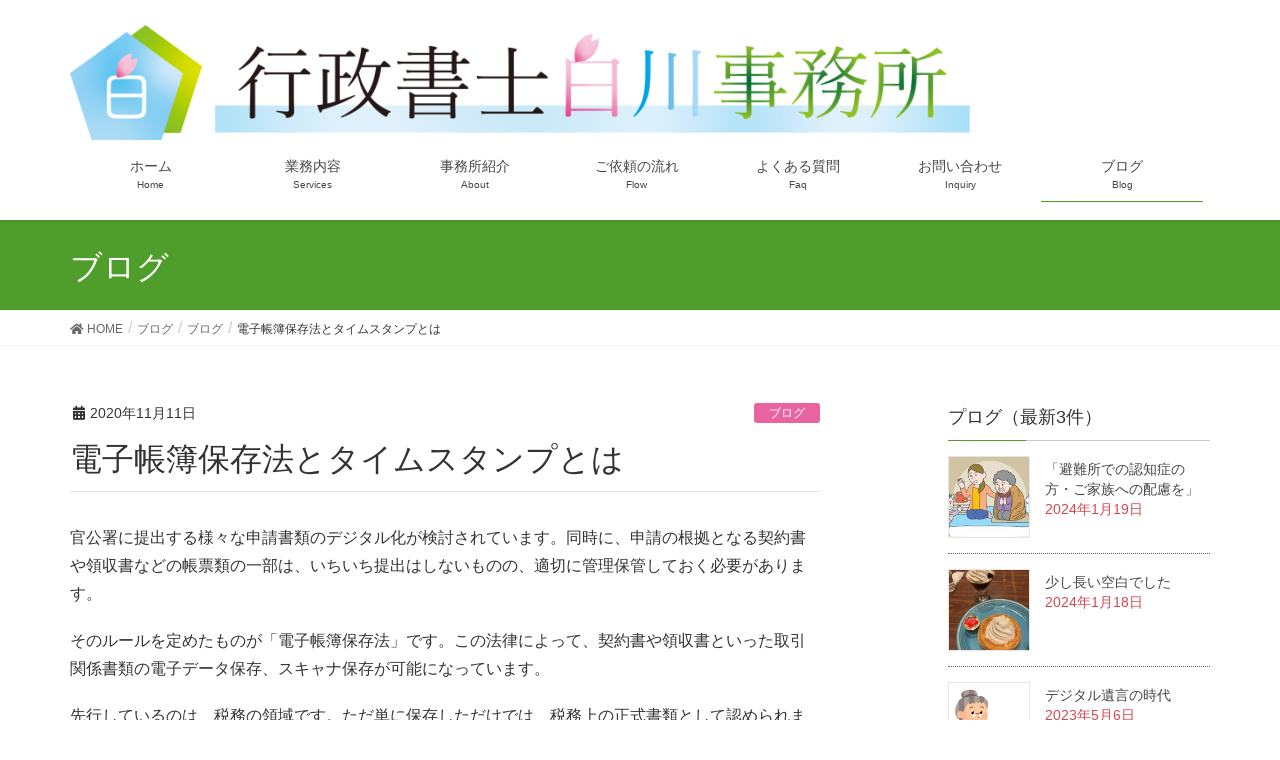

--- FILE ---
content_type: text/html; charset=UTF-8
request_url: https://shirakawamasa-gyosei.com/blog_20201111/
body_size: 16672
content:
<!DOCTYPE html>
<html lang="ja">
<head>
<!-- Global site tag (gtag.js) - Google Analytics -->
<script async src="https://www.googletagmanager.com/gtag/js?id=UA-154344684-1"></script>
<script>
  window.dataLayer = window.dataLayer || [];
  function gtag(){dataLayer.push(arguments);}
  gtag('js', new Date());

  gtag('config', 'UA-154344684-1');
</script>

<meta charset="utf-8">
<meta http-equiv="X-UA-Compatible" content="IE=edge">
<meta name="viewport" content="width=device-width, initial-scale=1">
		
			<!-- Global site tag (gtag.js) - Google Analytics -->
				<script async src="https://www.googletagmanager.com/gtag/js?id=UA-154344684-1"></script>
		<script>
		 window.dataLayer = window.dataLayer || [];
		 function gtag(){dataLayer.push(arguments);}
		 gtag('js', new Date());

		gtag('config', 'UA-154344684-1');
		</script>
	<title>電子帳簿保存法とタイムスタンプとは | 行政書士白川事務所</title>
<meta name='robots' content='max-image-preview:large' />
<link rel='dns-prefetch' href='//s0.wp.com' />
<link rel="alternate" type="application/rss+xml" title="行政書士白川事務所 &raquo; フィード" href="https://shirakawamasa-gyosei.com/feed/" />
<link rel="alternate" type="application/rss+xml" title="行政書士白川事務所 &raquo; コメントフィード" href="https://shirakawamasa-gyosei.com/comments/feed/" />
<link rel="alternate" type="application/rss+xml" title="行政書士白川事務所 &raquo; 電子帳簿保存法とタイムスタンプとは のコメントのフィード" href="https://shirakawamasa-gyosei.com/blog_20201111/feed/" />
<script type="text/javascript">
/* <![CDATA[ */
window._wpemojiSettings = {"baseUrl":"https:\/\/s.w.org\/images\/core\/emoji\/14.0.0\/72x72\/","ext":".png","svgUrl":"https:\/\/s.w.org\/images\/core\/emoji\/14.0.0\/svg\/","svgExt":".svg","source":{"concatemoji":"https:\/\/shirakawamasa-gyosei.com\/wp-includes\/js\/wp-emoji-release.min.js?ver=6.4.7"}};
/*! This file is auto-generated */
!function(i,n){var o,s,e;function c(e){try{var t={supportTests:e,timestamp:(new Date).valueOf()};sessionStorage.setItem(o,JSON.stringify(t))}catch(e){}}function p(e,t,n){e.clearRect(0,0,e.canvas.width,e.canvas.height),e.fillText(t,0,0);var t=new Uint32Array(e.getImageData(0,0,e.canvas.width,e.canvas.height).data),r=(e.clearRect(0,0,e.canvas.width,e.canvas.height),e.fillText(n,0,0),new Uint32Array(e.getImageData(0,0,e.canvas.width,e.canvas.height).data));return t.every(function(e,t){return e===r[t]})}function u(e,t,n){switch(t){case"flag":return n(e,"\ud83c\udff3\ufe0f\u200d\u26a7\ufe0f","\ud83c\udff3\ufe0f\u200b\u26a7\ufe0f")?!1:!n(e,"\ud83c\uddfa\ud83c\uddf3","\ud83c\uddfa\u200b\ud83c\uddf3")&&!n(e,"\ud83c\udff4\udb40\udc67\udb40\udc62\udb40\udc65\udb40\udc6e\udb40\udc67\udb40\udc7f","\ud83c\udff4\u200b\udb40\udc67\u200b\udb40\udc62\u200b\udb40\udc65\u200b\udb40\udc6e\u200b\udb40\udc67\u200b\udb40\udc7f");case"emoji":return!n(e,"\ud83e\udef1\ud83c\udffb\u200d\ud83e\udef2\ud83c\udfff","\ud83e\udef1\ud83c\udffb\u200b\ud83e\udef2\ud83c\udfff")}return!1}function f(e,t,n){var r="undefined"!=typeof WorkerGlobalScope&&self instanceof WorkerGlobalScope?new OffscreenCanvas(300,150):i.createElement("canvas"),a=r.getContext("2d",{willReadFrequently:!0}),o=(a.textBaseline="top",a.font="600 32px Arial",{});return e.forEach(function(e){o[e]=t(a,e,n)}),o}function t(e){var t=i.createElement("script");t.src=e,t.defer=!0,i.head.appendChild(t)}"undefined"!=typeof Promise&&(o="wpEmojiSettingsSupports",s=["flag","emoji"],n.supports={everything:!0,everythingExceptFlag:!0},e=new Promise(function(e){i.addEventListener("DOMContentLoaded",e,{once:!0})}),new Promise(function(t){var n=function(){try{var e=JSON.parse(sessionStorage.getItem(o));if("object"==typeof e&&"number"==typeof e.timestamp&&(new Date).valueOf()<e.timestamp+604800&&"object"==typeof e.supportTests)return e.supportTests}catch(e){}return null}();if(!n){if("undefined"!=typeof Worker&&"undefined"!=typeof OffscreenCanvas&&"undefined"!=typeof URL&&URL.createObjectURL&&"undefined"!=typeof Blob)try{var e="postMessage("+f.toString()+"("+[JSON.stringify(s),u.toString(),p.toString()].join(",")+"));",r=new Blob([e],{type:"text/javascript"}),a=new Worker(URL.createObjectURL(r),{name:"wpTestEmojiSupports"});return void(a.onmessage=function(e){c(n=e.data),a.terminate(),t(n)})}catch(e){}c(n=f(s,u,p))}t(n)}).then(function(e){for(var t in e)n.supports[t]=e[t],n.supports.everything=n.supports.everything&&n.supports[t],"flag"!==t&&(n.supports.everythingExceptFlag=n.supports.everythingExceptFlag&&n.supports[t]);n.supports.everythingExceptFlag=n.supports.everythingExceptFlag&&!n.supports.flag,n.DOMReady=!1,n.readyCallback=function(){n.DOMReady=!0}}).then(function(){return e}).then(function(){var e;n.supports.everything||(n.readyCallback(),(e=n.source||{}).concatemoji?t(e.concatemoji):e.wpemoji&&e.twemoji&&(t(e.twemoji),t(e.wpemoji)))}))}((window,document),window._wpemojiSettings);
/* ]]> */
</script>
<link rel='stylesheet' id='font-awesome-css' href='https://shirakawamasa-gyosei.com/wp-content/themes/lightning-pro/inc/font-awesome/package/versions/5/css/all.min.css?ver=5.11.2' type='text/css' media='all' />
<style id='wp-emoji-styles-inline-css' type='text/css'>

	img.wp-smiley, img.emoji {
		display: inline !important;
		border: none !important;
		box-shadow: none !important;
		height: 1em !important;
		width: 1em !important;
		margin: 0 0.07em !important;
		vertical-align: -0.1em !important;
		background: none !important;
		padding: 0 !important;
	}
</style>
<link rel='stylesheet' id='wp-block-library-css' href='https://shirakawamasa-gyosei.com/wp-includes/css/dist/block-library/style.min.css?ver=6.4.7' type='text/css' media='all' />
<link rel='stylesheet' id='vk-blocks-build-css-css' href='https://shirakawamasa-gyosei.com/wp-content/plugins/vk-all-in-one-expansion-unit/inc/vk-blocks/package/build/block-build.css?ver=0.16.2' type='text/css' media='all' />
<link rel='stylesheet' id='pdfemb-gutenberg-block-backend-js-css' href='https://shirakawamasa-gyosei.com/wp-content/plugins/pdf-embedder/css/pdfemb-blocks.css?ver=6.4.7' type='text/css' media='all' />
<style id='classic-theme-styles-inline-css' type='text/css'>
/*! This file is auto-generated */
.wp-block-button__link{color:#fff;background-color:#32373c;border-radius:9999px;box-shadow:none;text-decoration:none;padding:calc(.667em + 2px) calc(1.333em + 2px);font-size:1.125em}.wp-block-file__button{background:#32373c;color:#fff;text-decoration:none}
</style>
<style id='global-styles-inline-css' type='text/css'>
body{--wp--preset--color--black: #000000;--wp--preset--color--cyan-bluish-gray: #abb8c3;--wp--preset--color--white: #ffffff;--wp--preset--color--pale-pink: #f78da7;--wp--preset--color--vivid-red: #cf2e2e;--wp--preset--color--luminous-vivid-orange: #ff6900;--wp--preset--color--luminous-vivid-amber: #fcb900;--wp--preset--color--light-green-cyan: #7bdcb5;--wp--preset--color--vivid-green-cyan: #00d084;--wp--preset--color--pale-cyan-blue: #8ed1fc;--wp--preset--color--vivid-cyan-blue: #0693e3;--wp--preset--color--vivid-purple: #9b51e0;--wp--preset--gradient--vivid-cyan-blue-to-vivid-purple: linear-gradient(135deg,rgba(6,147,227,1) 0%,rgb(155,81,224) 100%);--wp--preset--gradient--light-green-cyan-to-vivid-green-cyan: linear-gradient(135deg,rgb(122,220,180) 0%,rgb(0,208,130) 100%);--wp--preset--gradient--luminous-vivid-amber-to-luminous-vivid-orange: linear-gradient(135deg,rgba(252,185,0,1) 0%,rgba(255,105,0,1) 100%);--wp--preset--gradient--luminous-vivid-orange-to-vivid-red: linear-gradient(135deg,rgba(255,105,0,1) 0%,rgb(207,46,46) 100%);--wp--preset--gradient--very-light-gray-to-cyan-bluish-gray: linear-gradient(135deg,rgb(238,238,238) 0%,rgb(169,184,195) 100%);--wp--preset--gradient--cool-to-warm-spectrum: linear-gradient(135deg,rgb(74,234,220) 0%,rgb(151,120,209) 20%,rgb(207,42,186) 40%,rgb(238,44,130) 60%,rgb(251,105,98) 80%,rgb(254,248,76) 100%);--wp--preset--gradient--blush-light-purple: linear-gradient(135deg,rgb(255,206,236) 0%,rgb(152,150,240) 100%);--wp--preset--gradient--blush-bordeaux: linear-gradient(135deg,rgb(254,205,165) 0%,rgb(254,45,45) 50%,rgb(107,0,62) 100%);--wp--preset--gradient--luminous-dusk: linear-gradient(135deg,rgb(255,203,112) 0%,rgb(199,81,192) 50%,rgb(65,88,208) 100%);--wp--preset--gradient--pale-ocean: linear-gradient(135deg,rgb(255,245,203) 0%,rgb(182,227,212) 50%,rgb(51,167,181) 100%);--wp--preset--gradient--electric-grass: linear-gradient(135deg,rgb(202,248,128) 0%,rgb(113,206,126) 100%);--wp--preset--gradient--midnight: linear-gradient(135deg,rgb(2,3,129) 0%,rgb(40,116,252) 100%);--wp--preset--font-size--small: 13px;--wp--preset--font-size--medium: 20px;--wp--preset--font-size--large: 36px;--wp--preset--font-size--x-large: 42px;--wp--preset--spacing--20: 0.44rem;--wp--preset--spacing--30: 0.67rem;--wp--preset--spacing--40: 1rem;--wp--preset--spacing--50: 1.5rem;--wp--preset--spacing--60: 2.25rem;--wp--preset--spacing--70: 3.38rem;--wp--preset--spacing--80: 5.06rem;--wp--preset--shadow--natural: 6px 6px 9px rgba(0, 0, 0, 0.2);--wp--preset--shadow--deep: 12px 12px 50px rgba(0, 0, 0, 0.4);--wp--preset--shadow--sharp: 6px 6px 0px rgba(0, 0, 0, 0.2);--wp--preset--shadow--outlined: 6px 6px 0px -3px rgba(255, 255, 255, 1), 6px 6px rgba(0, 0, 0, 1);--wp--preset--shadow--crisp: 6px 6px 0px rgba(0, 0, 0, 1);}:where(.is-layout-flex){gap: 0.5em;}:where(.is-layout-grid){gap: 0.5em;}body .is-layout-flow > .alignleft{float: left;margin-inline-start: 0;margin-inline-end: 2em;}body .is-layout-flow > .alignright{float: right;margin-inline-start: 2em;margin-inline-end: 0;}body .is-layout-flow > .aligncenter{margin-left: auto !important;margin-right: auto !important;}body .is-layout-constrained > .alignleft{float: left;margin-inline-start: 0;margin-inline-end: 2em;}body .is-layout-constrained > .alignright{float: right;margin-inline-start: 2em;margin-inline-end: 0;}body .is-layout-constrained > .aligncenter{margin-left: auto !important;margin-right: auto !important;}body .is-layout-constrained > :where(:not(.alignleft):not(.alignright):not(.alignfull)){max-width: var(--wp--style--global--content-size);margin-left: auto !important;margin-right: auto !important;}body .is-layout-constrained > .alignwide{max-width: var(--wp--style--global--wide-size);}body .is-layout-flex{display: flex;}body .is-layout-flex{flex-wrap: wrap;align-items: center;}body .is-layout-flex > *{margin: 0;}body .is-layout-grid{display: grid;}body .is-layout-grid > *{margin: 0;}:where(.wp-block-columns.is-layout-flex){gap: 2em;}:where(.wp-block-columns.is-layout-grid){gap: 2em;}:where(.wp-block-post-template.is-layout-flex){gap: 1.25em;}:where(.wp-block-post-template.is-layout-grid){gap: 1.25em;}.has-black-color{color: var(--wp--preset--color--black) !important;}.has-cyan-bluish-gray-color{color: var(--wp--preset--color--cyan-bluish-gray) !important;}.has-white-color{color: var(--wp--preset--color--white) !important;}.has-pale-pink-color{color: var(--wp--preset--color--pale-pink) !important;}.has-vivid-red-color{color: var(--wp--preset--color--vivid-red) !important;}.has-luminous-vivid-orange-color{color: var(--wp--preset--color--luminous-vivid-orange) !important;}.has-luminous-vivid-amber-color{color: var(--wp--preset--color--luminous-vivid-amber) !important;}.has-light-green-cyan-color{color: var(--wp--preset--color--light-green-cyan) !important;}.has-vivid-green-cyan-color{color: var(--wp--preset--color--vivid-green-cyan) !important;}.has-pale-cyan-blue-color{color: var(--wp--preset--color--pale-cyan-blue) !important;}.has-vivid-cyan-blue-color{color: var(--wp--preset--color--vivid-cyan-blue) !important;}.has-vivid-purple-color{color: var(--wp--preset--color--vivid-purple) !important;}.has-black-background-color{background-color: var(--wp--preset--color--black) !important;}.has-cyan-bluish-gray-background-color{background-color: var(--wp--preset--color--cyan-bluish-gray) !important;}.has-white-background-color{background-color: var(--wp--preset--color--white) !important;}.has-pale-pink-background-color{background-color: var(--wp--preset--color--pale-pink) !important;}.has-vivid-red-background-color{background-color: var(--wp--preset--color--vivid-red) !important;}.has-luminous-vivid-orange-background-color{background-color: var(--wp--preset--color--luminous-vivid-orange) !important;}.has-luminous-vivid-amber-background-color{background-color: var(--wp--preset--color--luminous-vivid-amber) !important;}.has-light-green-cyan-background-color{background-color: var(--wp--preset--color--light-green-cyan) !important;}.has-vivid-green-cyan-background-color{background-color: var(--wp--preset--color--vivid-green-cyan) !important;}.has-pale-cyan-blue-background-color{background-color: var(--wp--preset--color--pale-cyan-blue) !important;}.has-vivid-cyan-blue-background-color{background-color: var(--wp--preset--color--vivid-cyan-blue) !important;}.has-vivid-purple-background-color{background-color: var(--wp--preset--color--vivid-purple) !important;}.has-black-border-color{border-color: var(--wp--preset--color--black) !important;}.has-cyan-bluish-gray-border-color{border-color: var(--wp--preset--color--cyan-bluish-gray) !important;}.has-white-border-color{border-color: var(--wp--preset--color--white) !important;}.has-pale-pink-border-color{border-color: var(--wp--preset--color--pale-pink) !important;}.has-vivid-red-border-color{border-color: var(--wp--preset--color--vivid-red) !important;}.has-luminous-vivid-orange-border-color{border-color: var(--wp--preset--color--luminous-vivid-orange) !important;}.has-luminous-vivid-amber-border-color{border-color: var(--wp--preset--color--luminous-vivid-amber) !important;}.has-light-green-cyan-border-color{border-color: var(--wp--preset--color--light-green-cyan) !important;}.has-vivid-green-cyan-border-color{border-color: var(--wp--preset--color--vivid-green-cyan) !important;}.has-pale-cyan-blue-border-color{border-color: var(--wp--preset--color--pale-cyan-blue) !important;}.has-vivid-cyan-blue-border-color{border-color: var(--wp--preset--color--vivid-cyan-blue) !important;}.has-vivid-purple-border-color{border-color: var(--wp--preset--color--vivid-purple) !important;}.has-vivid-cyan-blue-to-vivid-purple-gradient-background{background: var(--wp--preset--gradient--vivid-cyan-blue-to-vivid-purple) !important;}.has-light-green-cyan-to-vivid-green-cyan-gradient-background{background: var(--wp--preset--gradient--light-green-cyan-to-vivid-green-cyan) !important;}.has-luminous-vivid-amber-to-luminous-vivid-orange-gradient-background{background: var(--wp--preset--gradient--luminous-vivid-amber-to-luminous-vivid-orange) !important;}.has-luminous-vivid-orange-to-vivid-red-gradient-background{background: var(--wp--preset--gradient--luminous-vivid-orange-to-vivid-red) !important;}.has-very-light-gray-to-cyan-bluish-gray-gradient-background{background: var(--wp--preset--gradient--very-light-gray-to-cyan-bluish-gray) !important;}.has-cool-to-warm-spectrum-gradient-background{background: var(--wp--preset--gradient--cool-to-warm-spectrum) !important;}.has-blush-light-purple-gradient-background{background: var(--wp--preset--gradient--blush-light-purple) !important;}.has-blush-bordeaux-gradient-background{background: var(--wp--preset--gradient--blush-bordeaux) !important;}.has-luminous-dusk-gradient-background{background: var(--wp--preset--gradient--luminous-dusk) !important;}.has-pale-ocean-gradient-background{background: var(--wp--preset--gradient--pale-ocean) !important;}.has-electric-grass-gradient-background{background: var(--wp--preset--gradient--electric-grass) !important;}.has-midnight-gradient-background{background: var(--wp--preset--gradient--midnight) !important;}.has-small-font-size{font-size: var(--wp--preset--font-size--small) !important;}.has-medium-font-size{font-size: var(--wp--preset--font-size--medium) !important;}.has-large-font-size{font-size: var(--wp--preset--font-size--large) !important;}.has-x-large-font-size{font-size: var(--wp--preset--font-size--x-large) !important;}
.wp-block-navigation a:where(:not(.wp-element-button)){color: inherit;}
:where(.wp-block-post-template.is-layout-flex){gap: 1.25em;}:where(.wp-block-post-template.is-layout-grid){gap: 1.25em;}
:where(.wp-block-columns.is-layout-flex){gap: 2em;}:where(.wp-block-columns.is-layout-grid){gap: 2em;}
.wp-block-pullquote{font-size: 1.5em;line-height: 1.6;}
</style>
<link rel='stylesheet' id='bogo-css' href='https://shirakawamasa-gyosei.com/wp-content/plugins/bogo/includes/css/style.css?ver=3.2.1' type='text/css' media='all' />
<link rel='stylesheet' id='contact-form-7-css' href='https://shirakawamasa-gyosei.com/wp-content/plugins/contact-form-7/includes/css/styles.css?ver=5.1.6' type='text/css' media='all' />
<link rel='stylesheet' id='vkExUnit_common_style-css' href='https://shirakawamasa-gyosei.com/wp-content/plugins/vk-all-in-one-expansion-unit/assets/css/vkExUnit_style.css?ver=9.7.0.1' type='text/css' media='all' />
<link rel='stylesheet' id='lightning-common-style-css' href='https://shirakawamasa-gyosei.com/wp-content/themes/lightning-pro/assets/css/common.css?ver=2.2.0' type='text/css' media='all' />
<link rel='stylesheet' id='lightning-design-style-css' href='https://shirakawamasa-gyosei.com/wp-content/themes/lightning-pro/design-skin/origin/css/style.css?ver=2.2.0' type='text/css' media='all' />
<style id='lightning-design-style-inline-css' type='text/css'>
/* ltg theme common */.color_key_bg,.color_key_bg_hover:hover{background-color: #4f9e2c;}.color_key_txt,.color_key_txt_hover:hover{color: #4f9e2c;}.color_key_border,.color_key_border_hover:hover{border-color: #4f9e2c;}.color_key_dark_bg,.color_key_dark_bg_hover:hover{background-color: #2e6da4;}.color_key_dark_txt,.color_key_dark_txt_hover:hover{color: #2e6da4;}.color_key_dark_border,.color_key_dark_border_hover:hover{border-color: #2e6da4;}
.bbp-submit-wrapper .button.submit,.woocommerce a.button.alt:hover,.woocommerce-product-search button:hover,.woocommerce button.button.alt { background-color:#2e6da4 ; }.bbp-submit-wrapper .button.submit:hover,.woocommerce a.button.alt,.woocommerce-product-search button,.woocommerce button.button.alt:hover { background-color:#4f9e2c ; }.woocommerce ul.product_list_widget li a:hover img { border-color:#4f9e2c; }.veu_color_txt_key { color:#2e6da4 ; }.veu_color_bg_key { background-color:#2e6da4 ; }.veu_color_border_key { border-color:#2e6da4 ; }.btn-default { border-color:#4f9e2c;color:#4f9e2c;}.btn-default:focus,.btn-default:hover { border-color:#4f9e2c;background-color: #4f9e2c; }.btn-primary { background-color:#4f9e2c;border-color:#2e6da4; }.btn-primary:focus,.btn-primary:hover { background-color:#2e6da4;border-color:#4f9e2c; }
.tagcloud a:before { font-family: "Font Awesome 5 Free";content: "\f02b";font-weight: bold; }
a { color:#2e6da4 ; }a:hover { color:#4f9e2c ; }.page-header { background-color:#4f9e2c; }h1.entry-title:first-letter,.single h1.entry-title:first-letter { color:#4f9e2c; }h2,.mainSection-title { border-top-color:#4f9e2c; }h3:after,.subSection-title:after { border-bottom-color:#4f9e2c; }.media .media-body .media-heading a:hover { color:#4f9e2c; }ul.page-numbers li span.page-numbers.current { background-color:#4f9e2c; }.pager li > a { border-color:#4f9e2c;color:#4f9e2c;}.pager li > a:hover { background-color:#4f9e2c;color:#fff;}footer { border-top-color:#4f9e2c; }dt { border-left-color:#4f9e2c; }@media (min-width: 768px){ ul.gMenu > li > a:after { border-bottom-color: #4f9e2c ; }} /* @media (min-width: 768px) */
/* Font switch */.navbar-brand.siteHeader_logo{ font-family:"メイリオ",Meiryo,"ヒラギノ角ゴ ProN W3", Hiragino Kaku Gothic ProN,sans-serif;}.gMenu_name,.vk-mobile-nav .menu,.mobile-fix-nav-menu{ font-family:"メイリオ",Meiryo,"ヒラギノ角ゴ ProN W3", Hiragino Kaku Gothic ProN,sans-serif;}.gMenu_description{ font-family:"メイリオ",Meiryo,"ヒラギノ角ゴ ProN W3", Hiragino Kaku Gothic ProN,sans-serif;}h1,h2,h3,h4,h5,h6,dt,.page-header_pageTitle,.mainSection-title,.subSection-title,.veu_leadTxt,.lead{ font-family:"メイリオ",Meiryo,"ヒラギノ角ゴ ProN W3", Hiragino Kaku Gothic ProN,sans-serif;}body{ font-family:"メイリオ",Meiryo,"ヒラギノ角ゴ ProN W3", Hiragino Kaku Gothic ProN,sans-serif;}
</style>
<link rel='stylesheet' id='lightning-theme-style-css' href='https://shirakawamasa-gyosei.com/wp-content/themes/lightning-pro-child-sample/style.css?ver=2.2.0' type='text/css' media='all' />
<link rel='stylesheet' id='vk-media-posts-style-css' href='https://shirakawamasa-gyosei.com/wp-content/themes/lightning-pro/inc/media-posts/package/css/media-posts.css?ver=1.2' type='text/css' media='all' />
<link rel='stylesheet' id='social-logos-css' href='https://shirakawamasa-gyosei.com/wp-content/plugins/jetpack/_inc/social-logos/social-logos.min.css?ver=1' type='text/css' media='all' />
<link rel='stylesheet' id='jetpack_css-css' href='https://shirakawamasa-gyosei.com/wp-content/plugins/jetpack/css/jetpack.css?ver=8.0' type='text/css' media='all' />
<script type="text/javascript" src="https://shirakawamasa-gyosei.com/wp-includes/js/jquery/jquery.min.js?ver=3.7.1" id="jquery-core-js"></script>
<script type="text/javascript" src="https://shirakawamasa-gyosei.com/wp-includes/js/jquery/jquery-migrate.min.js?ver=3.4.1" id="jquery-migrate-js"></script>
<link rel="https://api.w.org/" href="https://shirakawamasa-gyosei.com/wp-json/" /><link rel="alternate" type="application/json" href="https://shirakawamasa-gyosei.com/wp-json/wp/v2/posts/2553" /><link rel="EditURI" type="application/rsd+xml" title="RSD" href="https://shirakawamasa-gyosei.com/xmlrpc.php?rsd" />
<meta name="generator" content="WordPress 6.4.7" />
<link rel="canonical" href="https://shirakawamasa-gyosei.com/blog_20201111/" />
<link rel='shortlink' href='https://shirakawamasa-gyosei.com/?p=2553' />
<link rel="alternate" type="application/json+oembed" href="https://shirakawamasa-gyosei.com/wp-json/oembed/1.0/embed?url=https%3A%2F%2Fshirakawamasa-gyosei.com%2Fblog_20201111%2F" />
<link rel="alternate" type="text/xml+oembed" href="https://shirakawamasa-gyosei.com/wp-json/oembed/1.0/embed?url=https%3A%2F%2Fshirakawamasa-gyosei.com%2Fblog_20201111%2F&#038;format=xml" />
<style type='text/css'>img#wpstats{display:none}</style><style>.simplemap img{max-width:none !important;padding:0 !important;margin:0 !important;}.staticmap,.staticmap img{max-width:100% !important;height:auto !important;}.simplemap .simplemap-content{display:none;}</style>
<script>var google_map_api_key = "AIzaSyCwpYs9ETj8pWSCtOdnlqKjN7vq9XDH2Gk";</script>
<!-- Jetpack Open Graph Tags -->
<meta property="og:type" content="article" />
<meta property="og:title" content="電子帳簿保存法とタイムスタンプとは" />
<meta property="og:url" content="https://shirakawamasa-gyosei.com/blog_20201111/" />
<meta property="og:description" content="官公署に提出する様々な申請書類のデジタル化が検討されています。同時に、申請の根拠となる契約書や領収書などの帳票&hellip;" />
<meta property="article:published_time" content="2020-11-10T20:40:05+00:00" />
<meta property="article:modified_time" content="2020-11-10T20:40:05+00:00" />
<meta property="og:site_name" content="行政書士白川事務所" />
<meta property="og:image" content="https://shirakawamasa-gyosei.com/wp-content/uploads/2019/11/cropped-shira-gyo5logo512.png" />
<meta property="og:image:width" content="512" />
<meta property="og:image:height" content="512" />
<meta property="og:locale" content="ja_JP" />
<meta name="twitter:text:title" content="電子帳簿保存法とタイムスタンプとは" />
<meta name="twitter:image" content="https://shirakawamasa-gyosei.com/wp-content/uploads/2019/11/cropped-shira-gyo5logo512-270x270.png" />
<meta name="twitter:card" content="summary" />

<!-- End Jetpack Open Graph Tags -->
<!-- [ VK All in one Expansion Unit OGP ] -->
<meta property="og:site_name" content="行政書士白川事務所" />
<meta property="og:url" content="https://shirakawamasa-gyosei.com/blog_20201111/" />
<meta property="og:title" content="電子帳簿保存法とタイムスタンプとは | 行政書士白川事務所" />
<meta property="og:description" content="官公署に提出する様々な申請書類のデジタル化が検討されています。同時に、申請の根拠となる契約書や領収書などの帳票類の一部は、いちいち提出はしないものの、適切に管理保管しておく必要があります。そのルールを定めたものが「電子帳簿保存法」です。この法律によって、契約書や領収書といった取引関係書類の電子データ保存、スキャナ保存が可能になっています。先行しているのは、税務の領域です。ただ単に保存しただけでは、税務上の正式書類として認められません。電子データは容易に改ざんで" />
<meta property="og:type" content="article" />
<meta property="og:image" content="https://shirakawamasa-gyosei.com/wp-content/uploads/2020/11/56347229b79956a50f20aa547db698d6.png" />
<meta property="og:image:width" content="300" />
<meta property="og:image:height" content="162" />
<!-- [ / VK All in one Expansion Unit OGP ] -->
<link rel="icon" href="https://shirakawamasa-gyosei.com/wp-content/uploads/2019/11/cropped-shira-gyo5logo512-32x32.png" sizes="32x32" />
<link rel="icon" href="https://shirakawamasa-gyosei.com/wp-content/uploads/2019/11/cropped-shira-gyo5logo512-192x192.png" sizes="192x192" />
<link rel="apple-touch-icon" href="https://shirakawamasa-gyosei.com/wp-content/uploads/2019/11/cropped-shira-gyo5logo512-180x180.png" />
<meta name="msapplication-TileImage" content="https://shirakawamasa-gyosei.com/wp-content/uploads/2019/11/cropped-shira-gyo5logo512-270x270.png" />
		<style type="text/css" id="wp-custom-css">
			.flex_height {
	display: flex;
	flex-wrap: wrap;
}
/*★(max-width: 変更px)を
@media (min-width: 992px) {
	.flex_height_col.col-sm-6 {
	    width: 50%;
	}
	.image_card .media_post_image {
	    height: 30vw;
	}
	.vertical_card.normal_image .media_post_image {
	    height: 23vw;
	}
	.vertical_card.large_image .media_post_image {
	    height: 25vw;
	}
	.oblong_1.oblong_card.normal_image
.media_post_image{
	height: vw;
}
}
*/		</style>
		<style type="text/css">/* VK CSS Customize */h4 { padding: 10px 15px 8px; background-color: #92C41B; border-radius: 4px;}/*★*/.bogo-language-switcher { display: flex; /*★flex-direction: column;*/}.bogo-language-switcher .ja { order: 1;}.bogo-language-switcher .en-GB { order: 2;}.bogo-language-switcher .zh { order: 3;}/*★言語スイッチャー並び　縦list-item★プラグイン親に*/ul.bogo-language-switcher li {list-style: none outside none;padding: 0;display: inline-block;padding: 2px 4px 2px 4px;border: 1px solid #ddd;}ul.bogo-language-switcher li.current {background-color: #92C41B;/*★OK*/}ul.bogo-language-switcher {padding-left: 0px;/*★OK*/margin-top: 4px;margin-bottom: 0px;}/* 横幅が広いとき横並びに*/@media (min-width: 992px) {ul.bogo-language-switcher li { display: inline-block !important; }}/*★あとで.bogo-language-switcher {.current {display: none;}li{text-align: right;}a:before{content: "\f0ec";font-family: FontAwesome;padding-right: 8px;}}★*/.bogo-language-switcher.current {display: none;}.bogo-language-switcher li{text-align: right;}.bogo-language-switchera:before{content: "\f0ec";font-family: FontAwesome;padding-right: 8px;}/*★F05 ページトップに戻るボタンのカスタマイズ*/.page_top_btn {position: fixed;right: 2%;bottom: 3%;z-index: 99999;width: 45px;height: 45px;text-indent: 100%;white-space: nowrap;overflow: hidden;border: none; background: none;outline: none;border: none;background-image: url(https://shirakawamasa-gyosei.com/wp-content/uploads/2019/11/footer_pagetop.png) !important;background-size: 100%;/*★サイズ指定*/background-repeat: no-repeat;background-position: center;opacity: 0;-webkit-transition: opacity .3s;transition: opacity .3s;}/*★カテゴリー・タグ説明枠#ABDCF5*/.archive-meta {background-color: #ABDCF5;color: #555;border: 2px dotted #ABDCF5;border-radius: 30px;font-size: 16px;padding: 15px;padding-bottom: 4px;}/* End VK CSS Customize */</style>
			<style type="text/css"></style></head>		
<body class="post-template-default single single-post postid-2553 single-format-standard ja post-name-blog_20201111 post-type-post sidebar-fix device-pc fa_v5_css headfix header_height_changer mobile-fix-nav_add_menu_btn mobile-fix-nav_enable">
<div class="vk-mobile-nav"><nav class="global-nav"><ul id="menu-%e3%83%98%e3%83%83%e3%83%80%e3%83%bc%e3%83%8a%e3%83%93" class="vk-menu-acc  menu"><li id="menu-item-8" class="menu-item menu-item-type-post_type menu-item-object-page menu-item-home menu-item-8"><a href="https://shirakawamasa-gyosei.com/">ホーム</a></li>
<li id="menu-item-46" class="menu-item menu-item-type-post_type menu-item-object-page menu-item-46"><a href="https://shirakawamasa-gyosei.com/services/">業務内容</a></li>
<li id="menu-item-47" class="menu-item menu-item-type-post_type menu-item-object-page menu-item-47"><a href="https://shirakawamasa-gyosei.com/about/">事務所紹介</a></li>
<li id="menu-item-113" class="menu-item menu-item-type-post_type menu-item-object-page menu-item-113"><a href="https://shirakawamasa-gyosei.com/flow/">ご依頼の流れ</a></li>
<li id="menu-item-490" class="menu-item menu-item-type-post_type menu-item-object-page menu-item-490"><a href="https://shirakawamasa-gyosei.com/faq/">よくある質問</a></li>
<li id="menu-item-109" class="menu-item menu-item-type-post_type menu-item-object-page menu-item-109"><a href="https://shirakawamasa-gyosei.com/inquiry/">お問い合わせ</a></li>
<li id="menu-item-257" class="menu-item menu-item-type-taxonomy menu-item-object-category current-post-ancestor current-menu-parent current-post-parent menu-item-257"><a href="https://shirakawamasa-gyosei.com/category/blog/">ブログ</a></li>
</ul></nav><aside class="widget vk-mobile-nav-widget widget_bogo_language_switcher" id="bogo_language_switcher-3"><h1 class="widget-title subSection-title">言語切り替え</h1><ul class="bogo-language-switcher"><li class="en-GB first"><span class="bogoflags bogoflags-gb"></span> English</li>
<li class="ja current last"><span class="bogoflags bogoflags-jp"></span> 日本語</li>
</ul>
</aside></div><header class="navbar siteHeader">	
		<div class="container siteHeadContainer">
		<div class="navbar-header">
						<p class="navbar-brand siteHeader_logo">
			<a href="https://shirakawamasa-gyosei.com/">
				<span><img src="https://shirakawamasa-gyosei.com/wp-content/uploads/2019/11/shira-gyo-logo1024-e1573673965109.png" alt="行政書士白川事務所" /></span>
			</a>
			</p>
								</div>

		<div id="gMenu_outer" class="gMenu_outer"><nav class="menu-%e3%83%98%e3%83%83%e3%83%80%e3%83%bc%e3%83%8a%e3%83%93-container"><ul id="menu-%e3%83%98%e3%83%83%e3%83%80%e3%83%bc%e3%83%8a%e3%83%93-1" class="menu nav gMenu"><li id="menu-item-8" class="menu-item menu-item-type-post_type menu-item-object-page menu-item-home"><a href="https://shirakawamasa-gyosei.com/"><strong class="gMenu_name">ホーム</strong><span class="gMenu_description">Home</span></a></li>
<li id="menu-item-46" class="menu-item menu-item-type-post_type menu-item-object-page"><a href="https://shirakawamasa-gyosei.com/services/"><strong class="gMenu_name">業務内容</strong><span class="gMenu_description">Services</span></a></li>
<li id="menu-item-47" class="menu-item menu-item-type-post_type menu-item-object-page"><a href="https://shirakawamasa-gyosei.com/about/"><strong class="gMenu_name">事務所紹介</strong><span class="gMenu_description">About</span></a></li>
<li id="menu-item-113" class="menu-item menu-item-type-post_type menu-item-object-page"><a href="https://shirakawamasa-gyosei.com/flow/"><strong class="gMenu_name">ご依頼の流れ</strong><span class="gMenu_description">Flow</span></a></li>
<li id="menu-item-490" class="menu-item menu-item-type-post_type menu-item-object-page"><a href="https://shirakawamasa-gyosei.com/faq/"><strong class="gMenu_name">よくある質問</strong><span class="gMenu_description">Faq</span></a></li>
<li id="menu-item-109" class="menu-item menu-item-type-post_type menu-item-object-page"><a href="https://shirakawamasa-gyosei.com/inquiry/"><strong class="gMenu_name">お問い合わせ</strong><span class="gMenu_description">Inquiry</span></a></li>
<li id="menu-item-257" class="menu-item menu-item-type-taxonomy menu-item-object-category current-post-ancestor current-menu-parent current-post-parent"><a href="https://shirakawamasa-gyosei.com/category/blog/"><strong class="gMenu_name">ブログ</strong><span class="gMenu_description">Blog</span></a></li>
</ul></nav></div>	</div>
		
</header>

<div class="section page-header"><div class="container"><div class="row"><div class="col-md-12">
<div class="page-header_pageTitle">
ブログ</div>
</div></div></div></div><!-- [ /.page-header ] -->
<!-- [ .breadSection ] -->
<div class="section breadSection">
<div class="container">
<div class="row">
<ol class="breadcrumb" itemtype="http://schema.org/BreadcrumbList"><li id="panHome" itemprop="itemListElement" itemscope itemtype="http://schema.org/ListItem"><a itemprop="item" href="https://shirakawamasa-gyosei.com/"><span itemprop="name"><i class="fa fa-home"></i> HOME</span></a></li><li itemprop="itemListElement" itemscope itemtype="http://schema.org/ListItem"><a itemprop="item" href="https://shirakawamasa-gyosei.com/blog/"><span itemprop="name">ブログ</span></a></li><li itemprop="itemListElement" itemscope itemtype="http://schema.org/ListItem"><a itemprop="item" href="https://shirakawamasa-gyosei.com/category/blog/"><span itemprop="name">ブログ</span></a></li><li><span>電子帳簿保存法とタイムスタンプとは</span></li></ol>
</div>
</div>
</div>
<!-- [ /.breadSection ] -->
<div class="section siteContent">
<div class="container">
<div class="row">
<div class="col-md-8 mainSection" id="main" role="main">

		<article id="post-2553" class="post-2553 post type-post status-publish format-standard has-post-thumbnail hentry category-blog tag-216 tag-215 ja">
		<header class="entry-header">
		<div class="entry-meta">


<span class="published entry-meta_items">2020年11月11日</span>

<span class="entry-meta_items entry-meta_updated entry-meta_hidden">/ 最終更新日 : <span class="updated">2020年11月11日</span></span>


	
	<span class="vcard author entry-meta_items entry-meta_items_author entry-meta_hidden"><span class="fn">管理者白川</span></span>



<span class="entry-meta_items entry-meta_items_term"><a href="https://shirakawamasa-gyosei.com/category/blog/" class="btn btn-xs btn-primary entry-meta_items_term_button" style="background-color:#e863a0;border:none;">ブログ</a></span>
</div>
		<h1 class="entry-title">電子帳簿保存法とタイムスタンプとは</h1>
		</header>

				<div class="entry-body">
		<p>官公署に提出する様々な申請書類のデジタル化が検討されています。同時に、申請の根拠となる契約書や領収書などの帳票類の一部は、いちいち提出はしないものの、適切に管理保管しておく必要があります。</p>
<p>そのルールを定めたものが「電子帳簿保存法」です。この法律によって、契約書や領収書といった取引関係書類の電子データ保存、スキャナ保存が可能になっています。</p>
<p>先行しているのは、税務の領域です。ただ単に保存しただけでは、税務上の正式書類として認められません。電子データは容易に改ざんできる可能性があると考えられているためです。正式な書類として存在するため、例えばスキャナ保存する場合は「タイムスタンプ」を付与することが要件とされています。会社に出勤したときに、タイムカードを機械にセットすると、ガチャンと、出社時間がカードに記録されます。それと似ています。</p>
<p>「タイムスタンプ」とは、ある時刻にその電子データが確かに存在していたこと、またその時刻以降に不正な改ざんなどがされていないことを証明するためのものです。紙と違って、電子データは容易に改ざんできることや、「正本」であることの印鑑を押すことができないので、特別な工夫が必要になるものです。</p>
<p>したがって、勝手に時刻を記入しても信ぴょう性がありませんので、<span style="color: #464646; font-family: 'Helvetica Neue', Arial, 'Hiragino Kaku Gothic ProN', 'Hiragino Sans', Meiryo, sans-serif; font-size: 16px; font-style: normal; font-variant-ligatures: normal; font-variant-caps: normal; font-weight: 400; letter-spacing: 0.8px; orphans: 2; text-align: start; text-indent: 0px; text-transform: none; white-space: normal; widows: 2; word-spacing: 0px; -webkit-text-stroke-width: 0px; background-color: #ffffff; text-decoration-style: initial; text-decoration-color: initial; display: inline !important; float: none;">第三者、すなわち、</span><span style="color: #464646; font-family: 'Helvetica Neue', Arial, 'Hiragino Kaku Gothic ProN', 'Hiragino Sans', Meiryo, sans-serif; font-size: 16px; font-style: normal; font-variant-ligatures: normal; font-variant-caps: normal; font-weight: 400; letter-spacing: 0.8px; orphans: 2; text-align: start; text-indent: 0px; text-transform: none; white-space: normal; widows: 2; word-spacing: 0px; -webkit-text-stroke-width: 0px; background-color: #ffffff; text-decoration-style: initial; text-decoration-color: initial; display: inline !important; float: none;">タイムスタンプを発行する時刻認証局（TSA：Time-Stamping Authority）がそれを行います。手紙で例えると、郵便局の消印に近いイメージです。</span></p>
<p>タイムスタンプは、一般財団法人日本データ通信協会が認定した業務とされています。受領者がスキャナーで書類を読み取る際に、手書きで署名をした上で、3日以内にタイムスタンプを付与する操作を行うこととされています。</p>
<p>ここでおもしろいのは、デジタル化に進んでいくのですが、電子データは簡単に複製ができます。例えば、１枚の領収書を複数の人が、自分宛のものだとしてスキャンして保存することもできてしまいます。それを防止するために、スキャンする前に手書きの署名をすることが必須条件になっています。それを決められたアプリを通じてアップロードすることによってタイムスタンプが発行される仕組みになっています。</p>
<p>印鑑をなくするのですが、思わぬところで、本人確認の手続きが介在するのでした。</p>
<p>（イラストの著作権はジブリです。本文とは関係ありません。「耳をすませば」からいただきました）</p>
<p><img decoding="async" class="alignnone size-full wp-image-2554" src="https://shirakawamasa-gyosei.com/wp-content/uploads/2020/11/56347229b79956a50f20aa547db698d6.png" alt="" width="300" height="162" /></p>
<div class="sharedaddy sd-sharing-enabled"><div class="robots-nocontent sd-block sd-social sd-social-icon-text sd-sharing"><h3 class="sd-title">共有:</h3><div class="sd-content"><ul><li class="share-twitter"><a rel="nofollow noopener noreferrer" data-shared="sharing-twitter-2553" class="share-twitter sd-button share-icon" href="https://shirakawamasa-gyosei.com/blog_20201111/?share=twitter" target="_blank" title="クリックして Twitter で共有"><span>Twitter</span></a></li><li class="share-facebook"><a rel="nofollow noopener noreferrer" data-shared="sharing-facebook-2553" class="share-facebook sd-button share-icon" href="https://shirakawamasa-gyosei.com/blog_20201111/?share=facebook" target="_blank" title="Facebook で共有するにはクリックしてください"><span>Facebook</span></a></li><li class="share-end"></li></ul></div></div></div>		</div>
		
		<div class="entry-footer">
		
				<div class="entry-meta-dataList"><dl><dt>カテゴリー</dt><dd><a href="https://shirakawamasa-gyosei.com/category/blog/">ブログ</a></dd></dl></div>
						<div class="entry-meta-dataList entry-tag">
			<dl>
			<dt>タグ</dt>
	<dd class="tagcloud"><a href="https://shirakawamasa-gyosei.com/tag/%e3%82%bf%e3%82%a4%e3%83%a0%e3%82%b9%e3%82%bf%e3%83%b3%e3%83%97/" rel="tag">タイムスタンプ</a><a href="https://shirakawamasa-gyosei.com/tag/%e9%9b%bb%e5%ad%90%e5%b8%b3%e7%b0%bf%e4%bf%9d%e5%ad%98%e6%b3%95/" rel="tag">電子帳簿保存法</a></dd>
	</dl>
	</div><!-- [ /.entry-tag ] -->
			</div><!-- [ /.entry-footer ] -->

		
<div id="comments" class="comments-area">

	
	
	
	
</div><!-- #comments -->
	</article>

		<nav>
		<ul class="pager">
		<li class="previous"><a href="https://shirakawamasa-gyosei.com/blog_20201109/" rel="prev">デジタル化が一足飛びに進むかも</a></li>
		<li class="next"><a href="https://shirakawamasa-gyosei.com/blog_20201110/" rel="next">各方面で「電子化」は進んでいます</a></li>
		</ul>
	</nav>

</div><!-- [ /.mainSection ] -->

<div class="col-md-3 col-md-offset-1 subSection sideSection">
<aside class="widget widget_vkexunit_post_list" id="vkexunit_post_list-2"><div class="veu_postList pt_0"><h1 class="widget-title subSection-title">プログ（最新3件）</h1><div class="postList postList_miniThumb"><div class="postList_item" id="post-3430">
			<div class="postList_thumbnail">
		<a href="https://shirakawamasa-gyosei.com/%e3%80%8c%e9%81%bf%e9%9b%a3%e6%89%80%e3%81%a7%e3%81%ae%e8%aa%8d%e7%9f%a5%e7%97%87%e3%81%ae%e6%96%b9%e3%83%bb%e3%81%94%e5%ae%b6%e6%97%8f/">
			<img width="150" height="150" src="https://shirakawamasa-gyosei.com/wp-content/uploads/2024/01/zu-1-150x150.jpg" class="attachment-thumbnail size-thumbnail wp-post-image" alt="" decoding="async" loading="lazy" />		</a>
		</div><!-- [ /.postList_thumbnail ] -->
		<div class="postList_body">
		<div class="postList_title entry-title"><a href="https://shirakawamasa-gyosei.com/%e3%80%8c%e9%81%bf%e9%9b%a3%e6%89%80%e3%81%a7%e3%81%ae%e8%aa%8d%e7%9f%a5%e7%97%87%e3%81%ae%e6%96%b9%e3%83%bb%e3%81%94%e5%ae%b6%e6%97%8f/">「避難所での認知症の方・ご家族への配慮を」</a></div><div class="published postList_date postList_meta_items">2024年1月19日</div>	</div><!-- [ /.postList_body ] -->
</div>
<div class="postList_item" id="post-3424">
			<div class="postList_thumbnail">
		<a href="https://shirakawamasa-gyosei.com/%e5%b0%91%e3%81%97%e9%95%b7%e3%81%84%e7%a9%ba%e7%99%bd%e3%81%a7%e3%81%97%e3%81%9f/">
			<img width="150" height="150" src="https://shirakawamasa-gyosei.com/wp-content/uploads/2024/01/IMG_0386-150x150.jpg" class="attachment-thumbnail size-thumbnail wp-post-image" alt="" decoding="async" loading="lazy" />		</a>
		</div><!-- [ /.postList_thumbnail ] -->
		<div class="postList_body">
		<div class="postList_title entry-title"><a href="https://shirakawamasa-gyosei.com/%e5%b0%91%e3%81%97%e9%95%b7%e3%81%84%e7%a9%ba%e7%99%bd%e3%81%a7%e3%81%97%e3%81%9f/">少し長い空白でした</a></div><div class="published postList_date postList_meta_items">2024年1月18日</div>	</div><!-- [ /.postList_body ] -->
</div>
<div class="postList_item" id="post-3404">
			<div class="postList_thumbnail">
		<a href="https://shirakawamasa-gyosei.com/%e3%83%87%e3%82%b8%e3%82%bf%e3%83%ab%e9%81%ba%e8%a8%80%e3%81%ae%e6%99%82%e4%bb%a3/">
			<img width="150" height="150" src="https://shirakawamasa-gyosei.com/wp-content/uploads/2023/05/computer09_obaasan-150x150.png" class="attachment-thumbnail size-thumbnail wp-post-image" alt="" decoding="async" loading="lazy" srcset="https://shirakawamasa-gyosei.com/wp-content/uploads/2023/05/computer09_obaasan-150x150.png 150w, https://shirakawamasa-gyosei.com/wp-content/uploads/2023/05/computer09_obaasan-768x773.png 768w, https://shirakawamasa-gyosei.com/wp-content/uploads/2023/05/computer09_obaasan.png 795w" sizes="(max-width: 150px) 100vw, 150px" />		</a>
		</div><!-- [ /.postList_thumbnail ] -->
		<div class="postList_body">
		<div class="postList_title entry-title"><a href="https://shirakawamasa-gyosei.com/%e3%83%87%e3%82%b8%e3%82%bf%e3%83%ab%e9%81%ba%e8%a8%80%e3%81%ae%e6%99%82%e4%bb%a3/">デジタル遺言の時代</a></div><div class="published postList_date postList_meta_items">2023年5月6日</div>	</div><!-- [ /.postList_body ] -->
</div>
</div><div class="postList_more"><a href="https://shirakawamasa-gyosei.com/category/blog/">ブログ一覧へ</a></div></div></aside><aside class="widget widget_tag_cloud" id="tag_cloud-2"><h1 class="widget-title subSection-title">ブログ事項別アーカイブ</h1><div class="tagcloud"><a href="https://shirakawamasa-gyosei.com/tag/goto%e3%82%ad%e3%83%a3%e3%83%b3%e3%83%9a%e3%83%bc%e3%83%b3/" class="tag-cloud-link tag-link-146 tag-link-position-1" style="font-size: 10pt;" aria-label="GOTOキャンペーン (4個の項目)">GOTOキャンペーン<span class="tag-link-count"> (4)</span></a>
<a href="https://shirakawamasa-gyosei.com/tag/etc/" class="tag-cloud-link tag-link-27 tag-link-position-2" style="font-size: 10pt;" aria-label="その他 (25個の項目)">その他<span class="tag-link-count"> (25)</span></a>
<a href="https://shirakawamasa-gyosei.com/tag/%e3%83%87%e3%82%b8%e3%82%bf%e3%83%ab%e5%8c%96/" class="tag-cloud-link tag-link-83 tag-link-position-3" style="font-size: 10pt;" aria-label="デジタル化 (18個の項目)">デジタル化<span class="tag-link-count"> (18)</span></a>
<a href="https://shirakawamasa-gyosei.com/tag/%e3%83%9e%e3%82%a4%e3%83%8a%e3%83%b3%e3%83%90%e3%83%bc/" class="tag-cloud-link tag-link-32 tag-link-position-4" style="font-size: 10pt;" aria-label="マイナンバー (12個の項目)">マイナンバー<span class="tag-link-count"> (12)</span></a>
<a href="https://shirakawamasa-gyosei.com/tag/%e3%83%9e%e3%82%a4%e3%83%8a%e3%83%b3%e3%83%90%e3%83%bc%e3%82%ab%e3%83%bc%e3%83%89/" class="tag-cloud-link tag-link-211 tag-link-position-5" style="font-size: 10pt;" aria-label="マイナンバーカード (15個の項目)">マイナンバーカード<span class="tag-link-count"> (15)</span></a>
<a href="https://shirakawamasa-gyosei.com/tag/%e3%83%af%e3%82%af%e3%83%81%e3%83%b3%e6%8e%a5%e7%a8%ae/" class="tag-cloud-link tag-link-273 tag-link-position-6" style="font-size: 10pt;" aria-label="ワクチン接種 (5個の項目)">ワクチン接種<span class="tag-link-count"> (5)</span></a>
<a href="https://shirakawamasa-gyosei.com/tag/%e4%ba%8b%e6%a5%ad%e5%86%8d%e6%a7%8b%e7%af%89%e8%a3%9c%e5%8a%a9%e9%87%91/" class="tag-cloud-link tag-link-377 tag-link-position-7" style="font-size: 10pt;" aria-label="事業再構築補助金 (8個の項目)">事業再構築補助金<span class="tag-link-count"> (8)</span></a>
<a href="https://shirakawamasa-gyosei.com/tag/%e4%ba%8b%e6%a5%ad%e5%be%a9%e6%b4%bb%e6%94%af%e6%8f%b4%e9%87%91/" class="tag-cloud-link tag-link-472 tag-link-position-8" style="font-size: 10pt;" aria-label="事業復活支援金 (5個の項目)">事業復活支援金<span class="tag-link-count"> (5)</span></a>
<a href="https://shirakawamasa-gyosei.com/tag/kouken/" class="tag-cloud-link tag-link-26 tag-link-position-9" style="font-size: 10pt;" aria-label="任意後見等の成年後見 (6個の項目)">任意後見等の成年後見<span class="tag-link-count"> (6)</span></a>
<a href="https://shirakawamasa-gyosei.com/tag/%e4%bf%9d%e7%ae%a1%e5%88%b6%e5%ba%a6/" class="tag-cloud-link tag-link-141 tag-link-position-10" style="font-size: 10pt;" aria-label="保管制度 (8個の項目)">保管制度<span class="tag-link-count"> (8)</span></a>
<a href="https://shirakawamasa-gyosei.com/tag/%e5%82%b5%e6%a8%a9%e6%b3%95/" class="tag-cloud-link tag-link-47 tag-link-position-11" style="font-size: 10pt;" aria-label="債権法 (9個の項目)">債権法<span class="tag-link-count"> (9)</span></a>
<a href="https://shirakawamasa-gyosei.com/tag/%e5%85%a5%e5%9b%bd%e5%88%b6%e9%99%90%e7%b7%a9%e5%92%8c/" class="tag-cloud-link tag-link-185 tag-link-position-12" style="font-size: 10pt;" aria-label="入国制限緩和 (4個の項目)">入国制限緩和<span class="tag-link-count"> (4)</span></a>
<a href="https://shirakawamasa-gyosei.com/tag/nyukan/" class="tag-cloud-link tag-link-24 tag-link-position-13" style="font-size: 10pt;" aria-label="入管・在留資格申請や帰化 (94個の項目)">入管・在留資格申請や帰化<span class="tag-link-count"> (94)</span></a>
<a href="https://shirakawamasa-gyosei.com/tag/%e5%8d%b0%e9%91%91%e4%b8%8d%e8%a6%81/" class="tag-cloud-link tag-link-190 tag-link-position-14" style="font-size: 10pt;" aria-label="印鑑不要 (10個の項目)">印鑑不要<span class="tag-link-count"> (10)</span></a>
<a href="https://shirakawamasa-gyosei.com/tag/%e5%9b%bd%e5%9c%9f%e4%ba%a4%e9%80%9a%e7%9c%81/" class="tag-cloud-link tag-link-61 tag-link-position-15" style="font-size: 10pt;" aria-label="国土交通省 (7個の項目)">国土交通省<span class="tag-link-count"> (7)</span></a>
<a href="https://shirakawamasa-gyosei.com/tag/%e5%a4%96%e5%9b%bd%e4%ba%ba/" class="tag-cloud-link tag-link-102 tag-link-position-16" style="font-size: 10pt;" aria-label="外国人 (4個の項目)">外国人<span class="tag-link-count"> (4)</span></a>
<a href="https://shirakawamasa-gyosei.com/tag/%e5%ae%85%e5%bb%ba%e5%a3%ab%e8%a9%a6%e9%a8%93/" class="tag-cloud-link tag-link-235 tag-link-position-17" style="font-size: 10pt;" aria-label="宅建士試験 (7個の項目)">宅建士試験<span class="tag-link-count"> (7)</span></a>
<a href="https://shirakawamasa-gyosei.com/tag/%e5%b0%8f%e8%a6%8f%e6%a8%a1%e4%ba%8b%e6%a5%ad%e8%80%85%e6%8c%81%e7%b6%9a%e5%8c%96%e8%a3%9c%e5%8a%a9%e9%87%91/" class="tag-cloud-link tag-link-51 tag-link-position-18" style="font-size: 10pt;" aria-label="小規模事業者持続化補助金 (4個の項目)">小規模事業者持続化補助金<span class="tag-link-count"> (4)</span></a>
<a href="https://shirakawamasa-gyosei.com/tag/%e5%b0%b1%e8%81%b7%e6%b0%b7%e6%b2%b3%e6%9c%9f/" class="tag-cloud-link tag-link-57 tag-link-position-19" style="font-size: 10pt;" aria-label="就職氷河期 (6個の項目)">就職氷河期<span class="tag-link-count"> (6)</span></a>
<a href="https://shirakawamasa-gyosei.com/tag/%e5%bb%ba%e8%a8%ad%e3%82%ad%e3%83%a3%e3%83%aa%e3%82%a2%e3%82%a2%e3%83%83%e3%83%97%e3%82%b7%e3%82%b9%e3%83%86%e3%83%a0/" class="tag-cloud-link tag-link-97 tag-link-position-20" style="font-size: 10pt;" aria-label="建設キャリアアップシステム (11個の項目)">建設キャリアアップシステム<span class="tag-link-count"> (11)</span></a>
<a href="https://shirakawamasa-gyosei.com/tag/kensetsu/" class="tag-cloud-link tag-link-25 tag-link-position-21" style="font-size: 10pt;" aria-label="建設業法や契約書作成 (37個の項目)">建設業法や契約書作成<span class="tag-link-count"> (37)</span></a>
<a href="https://shirakawamasa-gyosei.com/tag/%e5%bb%ba%e8%a8%ad%e6%a5%ad%e6%b3%95%e6%94%b9%e6%ad%a3/" class="tag-cloud-link tag-link-168 tag-link-position-22" style="font-size: 10pt;" aria-label="建設業法改正 (6個の項目)">建設業法改正<span class="tag-link-count"> (6)</span></a>
<a href="https://shirakawamasa-gyosei.com/tag/%e6%88%90%e6%9e%9c%e9%80%a3%e5%8b%95%e5%9e%8b%e6%b0%91%e9%96%93%e5%a7%94%e8%a8%97/" class="tag-cloud-link tag-link-66 tag-link-position-23" style="font-size: 10pt;" aria-label="成果連動型民間委託 (4個の項目)">成果連動型民間委託<span class="tag-link-count"> (4)</span></a>
<a href="https://shirakawamasa-gyosei.com/tag/%e6%96%b0%e3%81%97%e3%81%84%e7%94%9f%e6%b4%bb%e6%a7%98%e5%bc%8f/" class="tag-cloud-link tag-link-113 tag-link-position-24" style="font-size: 10pt;" aria-label="新しい生活様式 (31個の項目)">新しい生活様式<span class="tag-link-count"> (31)</span></a>
<a href="https://shirakawamasa-gyosei.com/tag/%e6%96%b0%e5%9e%8b%e3%82%b3%e3%83%ad%e3%83%8a%e3%82%a6%e3%82%a3%e3%83%ab%e3%82%b9/" class="tag-cloud-link tag-link-59 tag-link-position-25" style="font-size: 10pt;" aria-label="新型コロナウィルス (88個の項目)">新型コロナウィルス<span class="tag-link-count"> (88)</span></a>
<a href="https://shirakawamasa-gyosei.com/tag/%e6%96%b0%e5%9e%8b%e3%82%b3%e3%83%ad%e3%83%8a%e5%af%be%e7%ad%96/" class="tag-cloud-link tag-link-199 tag-link-position-26" style="font-size: 10pt;" aria-label="新型コロナ対策 (14個の項目)">新型コロナ対策<span class="tag-link-count"> (14)</span></a>
<a href="https://shirakawamasa-gyosei.com/tag/%e6%96%b0%e6%8b%85%e3%81%84%e6%89%8b%ef%bc%93%e6%b3%95/" class="tag-cloud-link tag-link-93 tag-link-position-27" style="font-size: 10pt;" aria-label="新担い手３法 (6個の項目)">新担い手３法<span class="tag-link-count"> (6)</span></a>
<a href="https://shirakawamasa-gyosei.com/tag/%e6%9c%88%e6%ac%a1%e6%94%af%e6%8f%b4%e9%87%91/" class="tag-cloud-link tag-link-373 tag-link-position-28" style="font-size: 10pt;" aria-label="月次支援金 (6個の項目)">月次支援金<span class="tag-link-count"> (6)</span></a>
<a href="https://shirakawamasa-gyosei.com/tag/%e6%9d%b1%e4%ba%ac%e3%82%aa%e3%83%aa%e3%83%b3%e3%83%94%e3%83%83%e3%82%af/" class="tag-cloud-link tag-link-321 tag-link-position-29" style="font-size: 10pt;" aria-label="東京オリンピック (5個の項目)">東京オリンピック<span class="tag-link-count"> (5)</span></a>
<a href="https://shirakawamasa-gyosei.com/tag/%e6%b0%91%e6%b3%95%e6%94%b9%e6%ad%a3/" class="tag-cloud-link tag-link-31 tag-link-position-30" style="font-size: 10pt;" aria-label="民法改正 (30個の項目)">民法改正<span class="tag-link-count"> (30)</span></a>
<a href="https://shirakawamasa-gyosei.com/tag/%e6%b3%95%e6%94%b9%e6%ad%a3/" class="tag-cloud-link tag-link-85 tag-link-position-31" style="font-size: 10pt;" aria-label="法改正 (8個の項目)">法改正<span class="tag-link-count"> (8)</span></a>
<a href="https://shirakawamasa-gyosei.com/tag/%e7%89%b9%e5%ae%9a%e6%8a%80%e8%83%bd/" class="tag-cloud-link tag-link-62 tag-link-position-32" style="font-size: 10pt;" aria-label="特定技能 (6個の項目)">特定技能<span class="tag-link-count"> (6)</span></a>
<a href="https://shirakawamasa-gyosei.com/tag/%e7%a2%ba%e5%ae%9a%e7%94%b3%e5%91%8a/" class="tag-cloud-link tag-link-198 tag-link-position-33" style="font-size: 10pt;" aria-label="確定申告 (5個の項目)">確定申告<span class="tag-link-count"> (5)</span></a>
<a href="https://shirakawamasa-gyosei.com/tag/%e7%a4%be%e4%bc%9a%e7%a6%8f%e7%a5%89/" class="tag-cloud-link tag-link-56 tag-link-position-34" style="font-size: 10pt;" aria-label="社会福祉 (8個の項目)">社会福祉<span class="tag-link-count"> (8)</span></a>
<a href="https://shirakawamasa-gyosei.com/tag/%e7%a9%ba%e3%81%8d%e5%ae%b6%e5%95%8f%e9%a1%8c/" class="tag-cloud-link tag-link-63 tag-link-position-35" style="font-size: 10pt;" aria-label="空き家問題 (8個の項目)">空き家問題<span class="tag-link-count"> (8)</span></a>
<a href="https://shirakawamasa-gyosei.com/tag/%e7%b7%8a%e6%80%a5%e4%ba%8b%e6%85%8b%e5%ae%a3%e8%a8%80/" class="tag-cloud-link tag-link-92 tag-link-position-36" style="font-size: 10pt;" aria-label="緊急事態宣言 (7個の項目)">緊急事態宣言<span class="tag-link-count"> (7)</span></a>
<a href="https://shirakawamasa-gyosei.com/tag/%e8%87%aa%e7%ad%86%e8%a8%bc%e6%9b%b8%e9%81%ba%e8%a8%80/" class="tag-cloud-link tag-link-142 tag-link-position-37" style="font-size: 10pt;" aria-label="自筆証書遺言 (8個の項目)">自筆証書遺言<span class="tag-link-count"> (8)</span></a>
<a href="https://shirakawamasa-gyosei.com/tag/%e8%91%97%e4%bd%9c%e6%a8%a9/" class="tag-cloud-link tag-link-58 tag-link-position-38" style="font-size: 10pt;" aria-label="著作権 (7個の項目)">著作権<span class="tag-link-count"> (7)</span></a>
<a href="https://shirakawamasa-gyosei.com/tag/%e8%a1%8c%e6%94%bf%e3%81%ae%e3%83%87%e3%82%b8%e3%82%bf%e3%83%ab%e5%8c%96/" class="tag-cloud-link tag-link-181 tag-link-position-39" style="font-size: 10pt;" aria-label="行政のデジタル化 (5個の項目)">行政のデジタル化<span class="tag-link-count"> (5)</span></a>
<a href="https://shirakawamasa-gyosei.com/tag/%e8%a1%8c%e6%94%bf%e6%89%8b%e7%b6%9a%e3%81%8d/" class="tag-cloud-link tag-link-53 tag-link-position-40" style="font-size: 10pt;" aria-label="行政手続き (42個の項目)">行政手続き<span class="tag-link-count"> (42)</span></a>
<a href="https://shirakawamasa-gyosei.com/tag/%e8%a1%8c%e6%94%bf%e6%89%8b%e7%b6%9a%e3%81%8d%e3%81%ae%e3%83%87%e3%82%b8%e3%82%bf%e3%83%ab%e5%8c%96/" class="tag-cloud-link tag-link-79 tag-link-position-41" style="font-size: 10pt;" aria-label="行政手続きのデジタル化 (33個の項目)">行政手続きのデジタル化<span class="tag-link-count"> (33)</span></a>
<a href="https://shirakawamasa-gyosei.com/tag/%e8%a1%8c%e6%94%bf%e6%89%8b%e7%b6%9a%e6%b3%95/" class="tag-cloud-link tag-link-52 tag-link-position-42" style="font-size: 10pt;" aria-label="行政手続法 (4個の項目)">行政手続法<span class="tag-link-count"> (4)</span></a>
<a href="https://shirakawamasa-gyosei.com/tag/%e9%81%ba%e8%a8%80%e3%83%bb%e7%9b%b8%e7%b6%9a/" class="tag-cloud-link tag-link-54 tag-link-position-43" style="font-size: 10pt;" aria-label="遺言・相続 (12個の項目)">遺言・相続<span class="tag-link-count"> (12)</span></a>
<a href="https://shirakawamasa-gyosei.com/tag/%e9%9b%bb%e5%ad%90%e5%8c%96/" class="tag-cloud-link tag-link-95 tag-link-position-44" style="font-size: 10pt;" aria-label="電子化 (6個の項目)">電子化<span class="tag-link-count"> (6)</span></a>
<a href="https://shirakawamasa-gyosei.com/tag/%e9%aa%a8%e5%a4%aa%e3%81%ae%e6%96%b9%e9%87%9d/" class="tag-cloud-link tag-link-145 tag-link-position-45" style="font-size: 10pt;" aria-label="骨太の方針 (4個の項目)">骨太の方針<span class="tag-link-count"> (4)</span></a></div>
</aside>	<aside class="widget widget_wp_widget_vk_archive_list" id="wp_widget_vk_archive_list-2">	<div class="sideWidget widget_archive">
		<h1 class="widget-title subSection-title">ブログ月別アーカイブ</h1>	<ul class="localNavi">
		<li><a href='https://shirakawamasa-gyosei.com/2024/01/'>2024年1月</a></li>
	<li><a href='https://shirakawamasa-gyosei.com/2023/05/'>2023年5月</a></li>
	<li><a href='https://shirakawamasa-gyosei.com/2023/01/'>2023年1月</a></li>
	<li><a href='https://shirakawamasa-gyosei.com/2022/12/'>2022年12月</a></li>
	<li><a href='https://shirakawamasa-gyosei.com/2022/10/'>2022年10月</a></li>
	<li><a href='https://shirakawamasa-gyosei.com/2022/04/'>2022年4月</a></li>
	<li><a href='https://shirakawamasa-gyosei.com/2022/03/'>2022年3月</a></li>
	<li><a href='https://shirakawamasa-gyosei.com/2022/02/'>2022年2月</a></li>
	<li><a href='https://shirakawamasa-gyosei.com/2022/01/'>2022年1月</a></li>
	<li><a href='https://shirakawamasa-gyosei.com/2021/12/'>2021年12月</a></li>
	<li><a href='https://shirakawamasa-gyosei.com/2021/11/'>2021年11月</a></li>
	<li><a href='https://shirakawamasa-gyosei.com/2021/10/'>2021年10月</a></li>
	<li><a href='https://shirakawamasa-gyosei.com/2021/09/'>2021年9月</a></li>
	<li><a href='https://shirakawamasa-gyosei.com/2021/08/'>2021年8月</a></li>
	<li><a href='https://shirakawamasa-gyosei.com/2021/07/'>2021年7月</a></li>
	<li><a href='https://shirakawamasa-gyosei.com/2021/06/'>2021年6月</a></li>
	<li><a href='https://shirakawamasa-gyosei.com/2021/05/'>2021年5月</a></li>
	<li><a href='https://shirakawamasa-gyosei.com/2021/04/'>2021年4月</a></li>
	<li><a href='https://shirakawamasa-gyosei.com/2021/03/'>2021年3月</a></li>
	<li><a href='https://shirakawamasa-gyosei.com/2021/02/'>2021年2月</a></li>
	<li><a href='https://shirakawamasa-gyosei.com/2021/01/'>2021年1月</a></li>
	<li><a href='https://shirakawamasa-gyosei.com/2020/12/'>2020年12月</a></li>
	<li><a href='https://shirakawamasa-gyosei.com/2020/11/'>2020年11月</a></li>
	<li><a href='https://shirakawamasa-gyosei.com/2020/10/'>2020年10月</a></li>
	<li><a href='https://shirakawamasa-gyosei.com/2020/09/'>2020年9月</a></li>
	<li><a href='https://shirakawamasa-gyosei.com/2020/08/'>2020年8月</a></li>
	<li><a href='https://shirakawamasa-gyosei.com/2020/07/'>2020年7月</a></li>
	<li><a href='https://shirakawamasa-gyosei.com/2020/06/'>2020年6月</a></li>
	<li><a href='https://shirakawamasa-gyosei.com/2020/05/'>2020年5月</a></li>
	<li><a href='https://shirakawamasa-gyosei.com/2020/04/'>2020年4月</a></li>
	<li><a href='https://shirakawamasa-gyosei.com/2020/03/'>2020年3月</a></li>
	<li><a href='https://shirakawamasa-gyosei.com/2020/02/'>2020年2月</a></li>
	<li><a href='https://shirakawamasa-gyosei.com/2020/01/'>2020年1月</a></li>
	<li><a href='https://shirakawamasa-gyosei.com/2019/12/'>2019年12月</a></li>
	<li><a href='https://shirakawamasa-gyosei.com/2019/11/'>2019年11月</a></li>
	<li><a href='https://shirakawamasa-gyosei.com/2019/10/'>2019年10月</a></li>
	<li><a href='https://shirakawamasa-gyosei.com/2019/09/'>2019年9月</a></li>
	<li><a href='https://shirakawamasa-gyosei.com/2019/08/'>2019年8月</a></li>
	<li><a href='https://shirakawamasa-gyosei.com/2019/07/'>2019年7月</a></li>
	<li><a href='https://shirakawamasa-gyosei.com/2019/06/'>2019年6月</a></li>
	<li><a href='https://shirakawamasa-gyosei.com/2019/05/'>2019年5月</a></li>
</ul>
</div>
	</aside>	</div><!-- [ /.subSection ] -->

</div><!-- [ /.row ] -->
</div><!-- [ /.container ] -->
</div><!-- [ /.siteContent ] -->


<footer class="section siteFooter">
	<div class="footerMenu">
	   <div class="container">
			<nav class="menu-%e3%83%95%e3%83%83%e3%82%bf%e3%83%bc%e3%83%8a%e3%83%93-container"><ul id="menu-%e3%83%95%e3%83%83%e3%82%bf%e3%83%bc%e3%83%8a%e3%83%93" class="menu nav"><li id="menu-item-619" class="menu-item menu-item-type-post_type menu-item-object-page menu-item-home menu-item-619"><a href="https://shirakawamasa-gyosei.com/">ホーム</a></li>
<li id="menu-item-620" class="menu-item menu-item-type-post_type menu-item-object-page menu-item-620"><a href="https://shirakawamasa-gyosei.com/services/">業務内容</a></li>
<li id="menu-item-621" class="menu-item menu-item-type-post_type menu-item-object-page menu-item-621"><a href="https://shirakawamasa-gyosei.com/about/">事務所紹介</a></li>
<li id="menu-item-622" class="menu-item menu-item-type-post_type menu-item-object-page menu-item-622"><a href="https://shirakawamasa-gyosei.com/flow/">ご依頼の流れ</a></li>
<li id="menu-item-623" class="menu-item menu-item-type-post_type menu-item-object-page menu-item-623"><a href="https://shirakawamasa-gyosei.com/faq/">よくある質問</a></li>
<li id="menu-item-624" class="menu-item menu-item-type-post_type menu-item-object-page menu-item-624"><a href="https://shirakawamasa-gyosei.com/inquiry/">お問い合わせ</a></li>
<li id="menu-item-625" class="menu-item menu-item-type-post_type menu-item-object-page current_page_parent menu-item-625 current-menu-ancestor"><a href="https://shirakawamasa-gyosei.com/blog/">ブログ</a></li>
<li id="menu-item-491" class="menu-item menu-item-type-post_type menu-item-object-page menu-item-491"><a href="https://shirakawamasa-gyosei.com/links/">リンク集</a></li>
<li id="menu-item-492" class="menu-item menu-item-type-post_type menu-item-object-page menu-item-492"><a href="https://shirakawamasa-gyosei.com/sitemap/">サイトマップ</a></li>
</ul></nav>		</div>
	</div>
	<div class="container sectionBox">
		<div class="row ">
			<div class="col-md-4"><aside class="widget widget_media_image" id="media_image-2"><img width="300" height="38" src="https://shirakawamasa-gyosei.com/wp-content/uploads/2019/11/shira-gyo-logo1024-300x38.png" class="image wp-image-10 aligncenter attachment-medium size-medium" alt="" style="max-width: 100%; height: auto;" decoding="async" loading="lazy" srcset="https://shirakawamasa-gyosei.com/wp-content/uploads/2019/11/shira-gyo-logo1024-300x38.png 300w, https://shirakawamasa-gyosei.com/wp-content/uploads/2019/11/shira-gyo-logo1024-768x98.png 768w, https://shirakawamasa-gyosei.com/wp-content/uploads/2019/11/shira-gyo-logo1024-1024x131.png 1024w, https://shirakawamasa-gyosei.com/wp-content/uploads/2019/11/shira-gyo-logo1024-e1573673965109.png 900w" sizes="(max-width: 300px) 100vw, 300px" /></aside><aside class="widget widget_vkexunit_contact_section" id="vkexunit_contact_section-2"><div class="veu_contact"><section class="veu_contact veu_contentAddSection vk_contact veu_card"><div class="contact_frame veu_card_inner"><p class="contact_txt"><span class="contact_txt_catch">お気軽にご相談、お問い合わせください。</span><span class="contact_txt_tel veu_color_txt_key"><i class="contact_txt_tel_icon fas fa-phone-square"></i>090-3528-6534</span><span class="contact_txt_time">平日：受付時間 9:00-18:00 <br />
<br />
土・日・祝日：ご相談に応じます。<br />
<br />
ご都合のよろしい時間帯を１時間単位でお伝えください。<br />
<br />
</span></p><a href="https://shirakawamasa-gyosei.com/?page_id=39" class="btn btn-primary btn-lg contact_bt"><span class="contact_bt_txt"><i class="far fa-envelope"></i> お問い合わせ <i class="far fa-arrow-alt-circle-right"></i></span></a></div></section></div></aside></div><div class="col-md-4"><aside class="widget widget_search" id="search-3"><form role="search" method="get" id="searchform" class="searchform" action="https://shirakawamasa-gyosei.com/">
				<div>
					<label class="screen-reader-text" for="s">検索:</label>
					<input type="text" value="" name="s" id="s" />
					<input type="submit" id="searchsubmit" value="検索" />
				</div>
			</form></aside><aside class="widget widget_text" id="text-7">			<div class="textwidget"><p>&nbsp;</p>
<p><img loading="lazy" decoding="async" class="aligncenter wp-image-1604 size-thumbnail" src="https://shirakawamasa-gyosei.com/wp-content/uploads/2019/12/shira-line2020-150x150.jpeg" alt="" width="150" height="150" srcset="https://shirakawamasa-gyosei.com/wp-content/uploads/2019/12/shira-line2020-150x150.jpeg 150w, https://shirakawamasa-gyosei.com/wp-content/uploads/2019/12/shira-line2020.jpeg 600w" sizes="(max-width: 150px) 100vw, 150px" /></p>
</div>
		</aside></div><div class="col-md-4"><aside class="widget_text widget widget_custom_html" id="custom_html-3"><div class="textwidget custom-html-widget"><p style="text-align: center;">
<iframe style="border: none; overflow: hidden;" src="https://www.facebook.com/plugins/page.php?href=https%3A%2F%2Fwww.facebook.com%2Fshirakawamasa.gyousei%2F&amp;tabs=timeline&amp;width=270&amp;height=350&amp;small_header=false&amp;adapt_container_width=true&amp;hide_cover=false&amp;show_facepile=false&amp;appId=1143011635750601" width="270" height="350" frameborder="0" scrolling="yes"></iframe></p></div></aside></div>		</div>
	</div>
	<div class="container sectionBox copySection text-center">
			<p>© 2019  行政書士白川事務所</p>	</div>
</footer>
<div id="fb-root"></div>
<script>(function(d, s, id) {
	var js, fjs = d.getElementsByTagName(s)[0];
	if (d.getElementById(id)) return;
	js = d.createElement(s); js.id = id;
	js.src = "//connect.facebook.net/ja_JP/sdk.js#xfbml=1&version=v2.9&appId=";
	fjs.parentNode.insertBefore(js, fjs);
}(document, 'script', 'facebook-jssdk'));</script>
	<a href="#top" id="page_top" class="page_top_btn">PAGE TOP</a>			  <nav class="mobile-fix-nav">
				<ul class="mobile-fix-nav-menu" style="background-color: #FFF;">

						<li><span class="vk-mobile-nav-menu-btn" style="color: #2e6da4;"><span class="link-icon"><i class="fas fa fa-bars" aria-hidden="true"></i></span>MENU</span></li><li><a href="https://shirakawamasa-gyosei.com"  style="color: #2e6da4;">
		            <span class="link-icon"><i class="fas fa-home"></i></span>HOME</a></li><li><a href="https://goo.gl/maps/skDUKZMqb8LKsxMJ9"  target="_blank" style="color: #2e6da4;">
		            <span class="link-icon"><i class="fas fa-map-marker-alt"></i></span>アクセス</a></li><li><a href="https://shirakawamasa-gyosei.com/?page_id=39"  style="color: #2e6da4;">
		            <span class="link-icon"><i class="fas fa-envelope"></i></span>お問い合わせ</a></li><li><a href="tel:090-3528-6534"  target="_blank" style="color: #2e6da4;">
		            <span class="link-icon"><i class="fas fa-phone-square"></i></span>TEL</a></li>
				</ul>
			  </nav>

			
	<script type="text/javascript">
		window.WPCOM_sharing_counts = {"https:\/\/shirakawamasa-gyosei.com\/blog_20201111\/":2553};
	</script>
				<script type="text/javascript" id="contact-form-7-js-extra">
/* <![CDATA[ */
var wpcf7 = {"apiSettings":{"root":"https:\/\/shirakawamasa-gyosei.com\/wp-json\/contact-form-7\/v1","namespace":"contact-form-7\/v1"}};
/* ]]> */
</script>
<script type="text/javascript" src="https://shirakawamasa-gyosei.com/wp-content/plugins/contact-form-7/includes/js/scripts.js?ver=5.1.6" id="contact-form-7-js"></script>
<script type="text/javascript" src="https://s0.wp.com/wp-content/js/devicepx-jetpack.js?ver=202604" id="devicepx-js"></script>
<script type="text/javascript" src="https://shirakawamasa-gyosei.com/wp-content/themes/lightning-pro/assets/js/lightning.min.js?ver=2.2.0" id="lightning-js-js"></script>
<script type="text/javascript" src="https://shirakawamasa-gyosei.com/wp-content/themes/lightning-pro/library/bootstrap-3/js/bootstrap.min.js?ver=3.4.1" id="bootstrap-js-js"></script>
<script type="text/javascript" src="https://shirakawamasa-gyosei.com/wp-content/plugins/vk-all-in-one-expansion-unit/inc/smooth-scroll/js/smooth-scroll.min.js?ver=9.7.0.1" id="vkExUnit_smooth-js-js"></script>
<script type="text/javascript" id="vkExUnit_master-js-js-extra">
/* <![CDATA[ */
var vkExOpt = {"ajax_url":"https:\/\/shirakawamasa-gyosei.com\/wp-admin\/admin-ajax.php"};
/* ]]> */
</script>
<script type="text/javascript" src="https://shirakawamasa-gyosei.com/wp-content/plugins/vk-all-in-one-expansion-unit/assets/js/all.min.js?ver=9.7.0.1" id="vkExUnit_master-js-js"></script>
<script type="text/javascript" id="sharing-js-js-extra">
/* <![CDATA[ */
var sharing_js_options = {"lang":"en","counts":"1","is_stats_active":"1"};
/* ]]> */
</script>
<script type="text/javascript" src="https://shirakawamasa-gyosei.com/wp-content/plugins/jetpack/_inc/build/sharedaddy/sharing.min.js?ver=8.0" id="sharing-js-js"></script>
<script type="text/javascript" id="sharing-js-js-after">
/* <![CDATA[ */
var windowOpen;
			jQuery( document.body ).on( 'click', 'a.share-twitter', function() {
				// If there's another sharing window open, close it.
				if ( 'undefined' !== typeof windowOpen ) {
					windowOpen.close();
				}
				windowOpen = window.open( jQuery( this ).attr( 'href' ), 'wpcomtwitter', 'menubar=1,resizable=1,width=600,height=350' );
				return false;
			});
var windowOpen;
			jQuery( document.body ).on( 'click', 'a.share-facebook', function() {
				// If there's another sharing window open, close it.
				if ( 'undefined' !== typeof windowOpen ) {
					windowOpen.close();
				}
				windowOpen = window.open( jQuery( this ).attr( 'href' ), 'wpcomfacebook', 'menubar=1,resizable=1,width=600,height=400' );
				return false;
			});
/* ]]> */
</script>
<script type='text/javascript' src='https://stats.wp.com/e-202604.js' async='async' defer='defer'></script>
<script type='text/javascript'>
	_stq = window._stq || [];
	_stq.push([ 'view', {v:'ext',j:'1:8.0',blog:'170238616',post:'2553',tz:'9',srv:'shirakawamasa-gyosei.com'} ]);
	_stq.push([ 'clickTrackerInit', '170238616', '2553' ]);
</script>
</body>
</html>


--- FILE ---
content_type: text/css
request_url: https://shirakawamasa-gyosei.com/wp-content/plugins/bogo/includes/css/style.css?ver=3.2.1
body_size: 1674
content:
ul.bogo-language-switcher li {
	list-style: none outside none;
	padding: 0;
	display: inline-block;
	padding: 2px 4px 2px 4px;
	border: 1px solid #ddd;
}

#wpadminbar #wp-admin-bar-bogo-user-locale .ab-icon::before {
	content: "\f326";
	top: 2px;
}

/* National Flags */

.bogoflags,
.bogoflags-before:before {
	display: inline-block;
	width: 16px;
	height: 11px;
	background-image: none;
	background-color: transparent;
	border: none;
	padding: 0;
	margin: 0;
	vertical-align: top;
}

.bogoflags-ad:before {
	content: url('../../images/flag-icons/ad.png');
}

.bogoflags-ae:before {
	content: url('../../images/flag-icons/ae.png');
}

.bogoflags-af:before {
	content: url('../../images/flag-icons/af.png');
}

.bogoflags-ag:before {
	content: url('../../images/flag-icons/ag.png');
}

.bogoflags-ai:before {
	content: url('../../images/flag-icons/ai.png');
}

.bogoflags-al:before {
	content: url('../../images/flag-icons/al.png');
}

.bogoflags-am:before {
	content: url('../../images/flag-icons/am.png');
}

.bogoflags-an:before {
	content: url('../../images/flag-icons/an.png');
}

.bogoflags-ao:before {
	content: url('../../images/flag-icons/ao.png');
}

.bogoflags-ar:before {
	content: url('../../images/flag-icons/ar.png');
}

.bogoflags-as:before {
	content: url('../../images/flag-icons/as.png');
}

.bogoflags-at:before {
	content: url('../../images/flag-icons/at.png');
}

.bogoflags-au:before {
	content: url('../../images/flag-icons/au.png');
}

.bogoflags-aw:before {
	content: url('../../images/flag-icons/aw.png');
}

.bogoflags-ax:before {
	content: url('../../images/flag-icons/ax.png');
}

.bogoflags-az:before {
	content: url('../../images/flag-icons/az.png');
}

.bogoflags-ba:before {
	content: url('../../images/flag-icons/ba.png');
}

.bogoflags-bb:before {
	content: url('../../images/flag-icons/bb.png');
}

.bogoflags-bd:before {
	content: url('../../images/flag-icons/bd.png');
}

.bogoflags-be:before {
	content: url('../../images/flag-icons/be.png');
}

.bogoflags-bf:before {
	content: url('../../images/flag-icons/bf.png');
}

.bogoflags-bg:before {
	content: url('../../images/flag-icons/bg.png');
}

.bogoflags-bh:before {
	content: url('../../images/flag-icons/bh.png');
}

.bogoflags-bi:before {
	content: url('../../images/flag-icons/bi.png');
}

.bogoflags-bj:before {
	content: url('../../images/flag-icons/bj.png');
}

.bogoflags-bm:before {
	content: url('../../images/flag-icons/bm.png');
}

.bogoflags-bn:before {
	content: url('../../images/flag-icons/bn.png');
}

.bogoflags-bo:before {
	content: url('../../images/flag-icons/bo.png');
}

.bogoflags-br:before {
	content: url('../../images/flag-icons/br.png');
}

.bogoflags-bs:before {
	content: url('../../images/flag-icons/bs.png');
}

.bogoflags-bt:before {
	content: url('../../images/flag-icons/bt.png');
}

.bogoflags-bv:before {
	content: url('../../images/flag-icons/bv.png');
}

.bogoflags-bw:before {
	content: url('../../images/flag-icons/bw.png');
}

.bogoflags-by:before {
	content: url('../../images/flag-icons/by.png');
}

.bogoflags-bz:before {
	content: url('../../images/flag-icons/bz.png');
}

.bogoflags-ca:before {
	content: url('../../images/flag-icons/ca.png');
}

.bogoflags-catalonia:before {
	content: url('../../images/flag-icons/catalonia.png');
}

.bogoflags-cc:before {
	content: url('../../images/flag-icons/cc.png');
}

.bogoflags-cd:before {
	content: url('../../images/flag-icons/cd.png');
}

.bogoflags-cf:before {
	content: url('../../images/flag-icons/cf.png');
}

.bogoflags-cg:before {
	content: url('../../images/flag-icons/cg.png');
}

.bogoflags-ch:before {
	content: url('../../images/flag-icons/ch.png');
}

.bogoflags-ci:before {
	content: url('../../images/flag-icons/ci.png');
}

.bogoflags-ck:before {
	content: url('../../images/flag-icons/ck.png');
}

.bogoflags-cl:before {
	content: url('../../images/flag-icons/cl.png');
}

.bogoflags-cm:before {
	content: url('../../images/flag-icons/cm.png');
}

.bogoflags-cn:before {
	content: url('../../images/flag-icons/cn.png');
}

.bogoflags-co:before {
	content: url('../../images/flag-icons/co.png');
}

.bogoflags-cr:before {
	content: url('../../images/flag-icons/cr.png');
}

.bogoflags-cs:before {
	content: url('../../images/flag-icons/cs.png');
}

.bogoflags-cu:before {
	content: url('../../images/flag-icons/cu.png');
}

.bogoflags-cv:before {
	content: url('../../images/flag-icons/cv.png');
}

.bogoflags-cx:before {
	content: url('../../images/flag-icons/cx.png');
}

.bogoflags-cy:before {
	content: url('../../images/flag-icons/cy.png');
}

.bogoflags-cz:before {
	content: url('../../images/flag-icons/cz.png');
}

.bogoflags-de:before {
	content: url('../../images/flag-icons/de.png');
}

.bogoflags-dj:before {
	content: url('../../images/flag-icons/dj.png');
}

.bogoflags-dk:before {
	content: url('../../images/flag-icons/dk.png');
}

.bogoflags-dm:before {
	content: url('../../images/flag-icons/dm.png');
}

.bogoflags-do:before {
	content: url('../../images/flag-icons/do.png');
}

.bogoflags-dz:before {
	content: url('../../images/flag-icons/dz.png');
}

.bogoflags-ec:before {
	content: url('../../images/flag-icons/ec.png');
}

.bogoflags-ee:before {
	content: url('../../images/flag-icons/ee.png');
}

.bogoflags-eg:before {
	content: url('../../images/flag-icons/eg.png');
}

.bogoflags-eh:before {
	content: url('../../images/flag-icons/eh.png');
}

.bogoflags-england:before {
	content: url('../../images/flag-icons/england.png');
}

.bogoflags-er:before {
	content: url('../../images/flag-icons/er.png');
}

.bogoflags-es:before {
	content: url('../../images/flag-icons/es.png');
}

.bogoflags-et:before {
	content: url('../../images/flag-icons/et.png');
}

.bogoflags-europeanunion:before {
	content: url('../../images/flag-icons/europeanunion.png');
}

.bogoflags-fam:before {
	content: url('../../images/flag-icons/fam.png');
}

.bogoflags-fi:before {
	content: url('../../images/flag-icons/fi.png');
}

.bogoflags-fj:before {
	content: url('../../images/flag-icons/fj.png');
}

.bogoflags-fk:before {
	content: url('../../images/flag-icons/fk.png');
}

.bogoflags-fm:before {
	content: url('../../images/flag-icons/fm.png');
}

.bogoflags-fo:before {
	content: url('../../images/flag-icons/fo.png');
}

.bogoflags-fr:before {
	content: url('../../images/flag-icons/fr.png');
}

.bogoflags-ga:before {
	content: url('../../images/flag-icons/ga.png');
}

.bogoflags-gb:before {
	content: url('../../images/flag-icons/gb.png');
}

.bogoflags-gd:before {
	content: url('../../images/flag-icons/gd.png');
}

.bogoflags-ge:before {
	content: url('../../images/flag-icons/ge.png');
}

.bogoflags-gf:before {
	content: url('../../images/flag-icons/gf.png');
}

.bogoflags-gh:before {
	content: url('../../images/flag-icons/gh.png');
}

.bogoflags-gi:before {
	content: url('../../images/flag-icons/gi.png');
}

.bogoflags-gl:before {
	content: url('../../images/flag-icons/gl.png');
}

.bogoflags-gm:before {
	content: url('../../images/flag-icons/gm.png');
}

.bogoflags-gn:before {
	content: url('../../images/flag-icons/gn.png');
}

.bogoflags-gp:before {
	content: url('../../images/flag-icons/gp.png');
}

.bogoflags-gq:before {
	content: url('../../images/flag-icons/gq.png');
}

.bogoflags-gr:before {
	content: url('../../images/flag-icons/gr.png');
}

.bogoflags-gs:before {
	content: url('../../images/flag-icons/gs.png');
}

.bogoflags-gt:before {
	content: url('../../images/flag-icons/gt.png');
}

.bogoflags-gu:before {
	content: url('../../images/flag-icons/gu.png');
}

.bogoflags-gw:before {
	content: url('../../images/flag-icons/gw.png');
}

.bogoflags-gy:before {
	content: url('../../images/flag-icons/gy.png');
}

.bogoflags-hk:before {
	content: url('../../images/flag-icons/hk.png');
}

.bogoflags-hm:before {
	content: url('../../images/flag-icons/hm.png');
}

.bogoflags-hn:before {
	content: url('../../images/flag-icons/hn.png');
}

.bogoflags-hr:before {
	content: url('../../images/flag-icons/hr.png');
}

.bogoflags-ht:before {
	content: url('../../images/flag-icons/ht.png');
}

.bogoflags-hu:before {
	content: url('../../images/flag-icons/hu.png');
}

.bogoflags-id:before {
	content: url('../../images/flag-icons/id.png');
}

.bogoflags-ie:before {
	content: url('../../images/flag-icons/ie.png');
}

.bogoflags-il:before {
	content: url('../../images/flag-icons/il.png');
}

.bogoflags-in:before {
	content: url('../../images/flag-icons/in.png');
}

.bogoflags-io:before {
	content: url('../../images/flag-icons/io.png');
}

.bogoflags-iq:before {
	content: url('../../images/flag-icons/iq.png');
}

.bogoflags-ir:before {
	content: url('../../images/flag-icons/ir.png');
}

.bogoflags-is:before {
	content: url('../../images/flag-icons/is.png');
}

.bogoflags-it:before {
	content: url('../../images/flag-icons/it.png');
}

.bogoflags-jm:before {
	content: url('../../images/flag-icons/jm.png');
}

.bogoflags-jo:before {
	content: url('../../images/flag-icons/jo.png');
}

.bogoflags-jp:before {
	content: url('../../images/flag-icons/jp.png');
}

.bogoflags-ke:before {
	content: url('../../images/flag-icons/ke.png');
}

.bogoflags-kg:before {
	content: url('../../images/flag-icons/kg.png');
}

.bogoflags-kh:before {
	content: url('../../images/flag-icons/kh.png');
}

.bogoflags-ki:before {
	content: url('../../images/flag-icons/ki.png');
}

.bogoflags-km:before {
	content: url('../../images/flag-icons/km.png');
}

.bogoflags-kn:before {
	content: url('../../images/flag-icons/kn.png');
}

.bogoflags-kp:before {
	content: url('../../images/flag-icons/kp.png');
}

.bogoflags-kr:before {
	content: url('../../images/flag-icons/kr.png');
}

.bogoflags-kw:before {
	content: url('../../images/flag-icons/kw.png');
}

.bogoflags-ky:before {
	content: url('../../images/flag-icons/ky.png');
}

.bogoflags-kz:before {
	content: url('../../images/flag-icons/kz.png');
}

.bogoflags-la:before {
	content: url('../../images/flag-icons/la.png');
}

.bogoflags-lb:before {
	content: url('../../images/flag-icons/lb.png');
}

.bogoflags-lc:before {
	content: url('../../images/flag-icons/lc.png');
}

.bogoflags-li:before {
	content: url('../../images/flag-icons/li.png');
}

.bogoflags-lk:before {
	content: url('../../images/flag-icons/lk.png');
}

.bogoflags-lr:before {
	content: url('../../images/flag-icons/lr.png');
}

.bogoflags-ls:before {
	content: url('../../images/flag-icons/ls.png');
}

.bogoflags-lt:before {
	content: url('../../images/flag-icons/lt.png');
}

.bogoflags-lu:before {
	content: url('../../images/flag-icons/lu.png');
}

.bogoflags-lv:before {
	content: url('../../images/flag-icons/lv.png');
}

.bogoflags-ly:before {
	content: url('../../images/flag-icons/ly.png');
}

.bogoflags-ma:before {
	content: url('../../images/flag-icons/ma.png');
}

.bogoflags-mc:before {
	content: url('../../images/flag-icons/mc.png');
}

.bogoflags-md:before {
	content: url('../../images/flag-icons/md.png');
}

.bogoflags-me:before {
	content: url('../../images/flag-icons/me.png');
}

.bogoflags-mg:before {
	content: url('../../images/flag-icons/mg.png');
}

.bogoflags-mh:before {
	content: url('../../images/flag-icons/mh.png');
}

.bogoflags-mk:before {
	content: url('../../images/flag-icons/mk.png');
}

.bogoflags-ml:before {
	content: url('../../images/flag-icons/ml.png');
}

.bogoflags-mm:before {
	content: url('../../images/flag-icons/mm.png');
}

.bogoflags-mn:before {
	content: url('../../images/flag-icons/mn.png');
}

.bogoflags-mo:before {
	content: url('../../images/flag-icons/mo.png');
}

.bogoflags-mp:before {
	content: url('../../images/flag-icons/mp.png');
}

.bogoflags-mq:before {
	content: url('../../images/flag-icons/mq.png');
}

.bogoflags-mr:before {
	content: url('../../images/flag-icons/mr.png');
}

.bogoflags-ms:before {
	content: url('../../images/flag-icons/ms.png');
}

.bogoflags-mt:before {
	content: url('../../images/flag-icons/mt.png');
}

.bogoflags-mu:before {
	content: url('../../images/flag-icons/mu.png');
}

.bogoflags-mv:before {
	content: url('../../images/flag-icons/mv.png');
}

.bogoflags-mw:before {
	content: url('../../images/flag-icons/mw.png');
}

.bogoflags-mx:before {
	content: url('../../images/flag-icons/mx.png');
}

.bogoflags-my:before {
	content: url('../../images/flag-icons/my.png');
}

.bogoflags-mz:before {
	content: url('../../images/flag-icons/mz.png');
}

.bogoflags-na:before {
	content: url('../../images/flag-icons/na.png');
}

.bogoflags-nc:before {
	content: url('../../images/flag-icons/nc.png');
}

.bogoflags-ne:before {
	content: url('../../images/flag-icons/ne.png');
}

.bogoflags-nf:before {
	content: url('../../images/flag-icons/nf.png');
}

.bogoflags-ng:before {
	content: url('../../images/flag-icons/ng.png');
}

.bogoflags-ni:before {
	content: url('../../images/flag-icons/ni.png');
}

.bogoflags-nl:before {
	content: url('../../images/flag-icons/nl.png');
}

.bogoflags-no:before {
	content: url('../../images/flag-icons/no.png');
}

.bogoflags-np:before {
	content: url('../../images/flag-icons/np.png');
}

.bogoflags-nr:before {
	content: url('../../images/flag-icons/nr.png');
}

.bogoflags-nu:before {
	content: url('../../images/flag-icons/nu.png');
}

.bogoflags-nz:before {
	content: url('../../images/flag-icons/nz.png');
}

.bogoflags-om:before {
	content: url('../../images/flag-icons/om.png');
}

.bogoflags-pa:before {
	content: url('../../images/flag-icons/pa.png');
}

.bogoflags-pe:before {
	content: url('../../images/flag-icons/pe.png');
}

.bogoflags-pf:before {
	content: url('../../images/flag-icons/pf.png');
}

.bogoflags-pg:before {
	content: url('../../images/flag-icons/pg.png');
}

.bogoflags-ph:before {
	content: url('../../images/flag-icons/ph.png');
}

.bogoflags-pk:before {
	content: url('../../images/flag-icons/pk.png');
}

.bogoflags-pl:before {
	content: url('../../images/flag-icons/pl.png');
}

.bogoflags-pm:before {
	content: url('../../images/flag-icons/pm.png');
}

.bogoflags-pn:before {
	content: url('../../images/flag-icons/pn.png');
}

.bogoflags-pr:before {
	content: url('../../images/flag-icons/pr.png');
}

.bogoflags-ps:before {
	content: url('../../images/flag-icons/ps.png');
}

.bogoflags-pt:before {
	content: url('../../images/flag-icons/pt.png');
}

.bogoflags-pw:before {
	content: url('../../images/flag-icons/pw.png');
}

.bogoflags-py:before {
	content: url('../../images/flag-icons/py.png');
}

.bogoflags-qa:before {
	content: url('../../images/flag-icons/qa.png');
}

.bogoflags-re:before {
	content: url('../../images/flag-icons/re.png');
}

.bogoflags-ro:before {
	content: url('../../images/flag-icons/ro.png');
}

.bogoflags-rs:before {
	content: url('../../images/flag-icons/rs.png');
}

.bogoflags-ru:before {
	content: url('../../images/flag-icons/ru.png');
}

.bogoflags-rw:before {
	content: url('../../images/flag-icons/rw.png');
}

.bogoflags-sa:before {
	content: url('../../images/flag-icons/sa.png');
}

.bogoflags-sb:before {
	content: url('../../images/flag-icons/sb.png');
}

.bogoflags-sc:before {
	content: url('../../images/flag-icons/sc.png');
}

.bogoflags-scotland:before {
	content: url('../../images/flag-icons/scotland.png');
}

.bogoflags-sd:before {
	content: url('../../images/flag-icons/sd.png');
}

.bogoflags-se:before {
	content: url('../../images/flag-icons/se.png');
}

.bogoflags-sg:before {
	content: url('../../images/flag-icons/sg.png');
}

.bogoflags-sh:before {
	content: url('../../images/flag-icons/sh.png');
}

.bogoflags-si:before {
	content: url('../../images/flag-icons/si.png');
}

.bogoflags-sj:before {
	content: url('../../images/flag-icons/sj.png');
}

.bogoflags-sk:before {
	content: url('../../images/flag-icons/sk.png');
}

.bogoflags-sl:before {
	content: url('../../images/flag-icons/sl.png');
}

.bogoflags-sm:before {
	content: url('../../images/flag-icons/sm.png');
}

.bogoflags-sn:before {
	content: url('../../images/flag-icons/sn.png');
}

.bogoflags-so:before {
	content: url('../../images/flag-icons/so.png');
}

.bogoflags-sr:before {
	content: url('../../images/flag-icons/sr.png');
}

.bogoflags-st:before {
	content: url('../../images/flag-icons/st.png');
}

.bogoflags-sv:before {
	content: url('../../images/flag-icons/sv.png');
}

.bogoflags-sy:before {
	content: url('../../images/flag-icons/sy.png');
}

.bogoflags-sz:before {
	content: url('../../images/flag-icons/sz.png');
}

.bogoflags-tc:before {
	content: url('../../images/flag-icons/tc.png');
}

.bogoflags-td:before {
	content: url('../../images/flag-icons/td.png');
}

.bogoflags-tf:before {
	content: url('../../images/flag-icons/tf.png');
}

.bogoflags-tg:before {
	content: url('../../images/flag-icons/tg.png');
}

.bogoflags-th:before {
	content: url('../../images/flag-icons/th.png');
}

.bogoflags-tj:before {
	content: url('../../images/flag-icons/tj.png');
}

.bogoflags-tk:before {
	content: url('../../images/flag-icons/tk.png');
}

.bogoflags-tl:before {
	content: url('../../images/flag-icons/tl.png');
}

.bogoflags-tm:before {
	content: url('../../images/flag-icons/tm.png');
}

.bogoflags-tn:before {
	content: url('../../images/flag-icons/tn.png');
}

.bogoflags-to:before {
	content: url('../../images/flag-icons/to.png');
}

.bogoflags-tr:before {
	content: url('../../images/flag-icons/tr.png');
}

.bogoflags-tt:before {
	content: url('../../images/flag-icons/tt.png');
}

.bogoflags-tv:before {
	content: url('../../images/flag-icons/tv.png');
}

.bogoflags-tw:before {
	content: url('../../images/flag-icons/tw.png');
}

.bogoflags-tz:before {
	content: url('../../images/flag-icons/tz.png');
}

.bogoflags-ua:before {
	content: url('../../images/flag-icons/ua.png');
}

.bogoflags-ug:before {
	content: url('../../images/flag-icons/ug.png');
}

.bogoflags-um:before {
	content: url('../../images/flag-icons/um.png');
}

.bogoflags-us:before {
	content: url('../../images/flag-icons/us.png');
}

.bogoflags-uy:before {
	content: url('../../images/flag-icons/uy.png');
}

.bogoflags-uz:before {
	content: url('../../images/flag-icons/uz.png');
}

.bogoflags-va:before {
	content: url('../../images/flag-icons/va.png');
}

.bogoflags-vc:before {
	content: url('../../images/flag-icons/vc.png');
}

.bogoflags-ve:before {
	content: url('../../images/flag-icons/ve.png');
}

.bogoflags-vg:before {
	content: url('../../images/flag-icons/vg.png');
}

.bogoflags-vi:before {
	content: url('../../images/flag-icons/vi.png');
}

.bogoflags-vn:before {
	content: url('../../images/flag-icons/vn.png');
}

.bogoflags-vu:before {
	content: url('../../images/flag-icons/vu.png');
}

.bogoflags-wales:before {
	content: url('../../images/flag-icons/wales.png');
}

.bogoflags-wf:before {
	content: url('../../images/flag-icons/wf.png');
}

.bogoflags-ws:before {
	content: url('../../images/flag-icons/ws.png');
}

.bogoflags-ye:before {
	content: url('../../images/flag-icons/ye.png');
}

.bogoflags-yt:before {
	content: url('../../images/flag-icons/yt.png');
}

.bogoflags-za:before {
	content: url('../../images/flag-icons/za.png');
}

.bogoflags-zm:before {
	content: url('../../images/flag-icons/zm.png');
}

.bogoflags-zw:before {
	content: url('../../images/flag-icons/zw.png');
}
